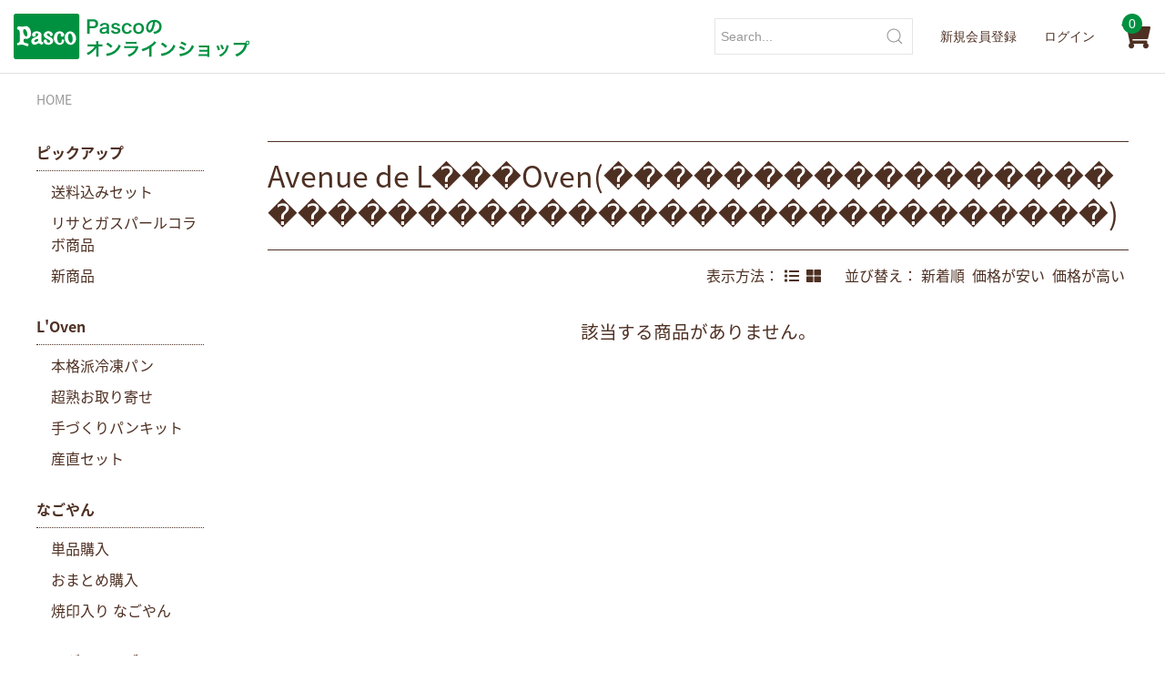

--- FILE ---
content_type: text/html; charset=utf-8
request_url: https://www.pascoshop.com/Form/Product/ProductList.aspx?shop=0&cat=&pgi=&cicon=&dosp=&dpcnt=-1&img=2&max=&min=&sort=07&swrd=&udns=2&fpfl=0&col=&sfl=0&sbswrd=&_brand=Avenue+de+L%EF%BF%BD%EF%BF%BD%EF%BF%BDOven(%EF%BF%BD%EF%BF%BD%EF%BF%BD%EF%BF%BD%EF%BF%BD%EF%BF%BD%EF%BF%BD%EF%BF%BD%EF%BF%BD%EF%BF%BD%EF%BF%BD%EF%BF%BD%EF%BF%BD%EF%BF%BD%EF%BF%BD%EF%BF%BD%EF%BF%BD%EF%BF%BD%EF%BF%BD%EF%BF%BD%EF%BF%BD%EF%BF%BD%EF%BF%BD%EF%BF%BD%EF%BF%BD%EF%BF%BD%EF%BF%BD%EF%BF%BD%EF%BF%BD%EF%BF%BD%EF%BF%BD%EF%BF%BD%EF%BF%BD%EF%BF%BD%EF%BF%BD%EF%BF%BD%EF%BF%BD%EF%BF%BD%EF%BF%BD%EF%BF%BD%EF%BF%BD%EF%BF%BD%EF%BF%BD%EF%BF%BD%EF%BF%BD)&pno=1
body_size: 15490
content:

<?xml version="1.0" encoding="UTF-8"?>
<!DOCTYPE html>
<html xmlns="http://www.w3.org/1999/xhtml" xml:lang="ja" lang="ja">
<head id="ctl00_Head1"><meta http-equiv="Content-Type" content="text/html; charset=UTF-8" /><title>
	ブランドで選ぶ　｜【公式】Pasco（パスコ）のオンラインショップ｜お取り寄せの冷凍パン、菓子の通販
</title><meta http-equiv="Content-Script-Type" content="text/javascript" /><link id="ctl00_lCommonCss" rel="stylesheet" type="text/css" media="screen,print" href="/Css/common.css?20180216" /><link id="ctl00_lPrintCss" rel="stylesheet" type="text/css" media="print" href="/Css/imports/print.css" /><link id="ctl00_lTooltipCss" rel="stylesheet" type="text/css" media="all" href="/Css/tooltip.css" /><link id="ctl00_favicon" rel="icon" href="/Contents/ImagesPkg/top/common/favicon.ico" />
<!-- Google Tag Manager -->
<script>(function(w,d,s,l,i){w[l]=w[l]||[];w[l].push({'gtm.start':
new Date().getTime(),event:'gtm.js'});var f=d.getElementsByTagName(s)[0],
j=d.createElement(s),dl=l!='dataLayer'?'&l='+l:'';j.async=true;j.src=
'https://www.googletagmanager.com/gtm.js?id='+i+dl;f.parentNode.insertBefore(j,f);
})(window,document,'script','dataLayer','GTM-PRXW7D7');</script>
<!-- End Google Tag Manager -->

<script type="text/javascript" charset="Shift_JIS" src="/Js/w2.js?20240301"></script>
<script type="text/javascript" charset="Shift_JIS" src="/Js/w2.textboxevents.js"></script>

<script type="text/javascript" charset="Shift_JIS" src="/Js/jquery-1.11.1.min.js"></script>

<script type="text/javascript" charset="Shift_JIS" src="/Js/AC_ActiveX.js"></script>
<script type="text/javascript" charset="Shift_JIS" src="/Js/AC_RunActiveContent.js"></script>

<link href="/Js/Slick/slick-theme.css" rel="stylesheet" type="text/css">
<link href="/Js/Slick/slick.css" rel="stylesheet" type="text/css">
<script type="text/javascript" src="/Js/Slick/slick.min.js"></script>

<script type="text/javascript" charset="UTF-8" src="/Js/ClientValidateScript.aspx"></script>

<script type="text/javascript" charset="UTF-8" src="/Js/jquery.bxslider.min.js"></script>
<script type="text/javascript" charset="UTF-8" src="/Js/jquery.biggerlink.min.js"></script>
<script type="text/javascript" charset="UTF-8" src="/Js/jquery.heightLine.js"></script>
<script type="text/javascript" charset="UTF-8" src="/Js/jquery.mousewheel.js"></script>
<script type="text/javascript" charset="UTF-8" src="/Js/jquery.jscrollpane.min.js"></script>
<script type="text/javascript" charset="UTF-8" src="/Js/jquery.ah-placeholder.js"></script>

<script type="text/javascript" charset="UTF-8" src="/Js/function.js?20240301"></script>
<link href="/assets/css/uikit.css" rel="stylesheet" type="text/css" media="all" />
<link href="/assets/css/style.css" rel="stylesheet" type="text/css" media="all" />
<link href="/assets/fonts/css/all.css" rel="stylesheet" type="text/css" media="all" />
<script type="text/javascript" charset="UTF-8" src="/Js/uk/uikit.js"></script>
<script type="text/javascript" charset="UTF-8" src="/Js/uk/uikit-icons.js"></script>
<script type="text/javascript" src="/Js/AutoKana/jquery.autoKana.js"></script>
<script type="text/javascript">
	
	function execAutoKanaWithKanaType(firstName, firstNameKana, lastName, lastNameKana) {
		execAutoKana(
			firstName,
			firstNameKana,
			lastName,
			lastNameKana,
			'FULLWIDTH_KATAKANA');
	}
</script>

<link id="lsearchResultLayerCss" rel="stylesheet" href="/Css/searchResultLayer.css" type="text/css" media="screen" />



<script type="text/javascript">
<!--
	// ページロード処理
	function pageLoad(sender, args) {
		// ページロード共通処理
		pageLoad_common();

		// function.js実行
		if (typeof initializeFunctionJs == "function") initializeFunctionJs();

		// グローバル切り替え実行
		if (typeof switchGlobalFunction == 'function') switchGlobalFunction();

		// PayPal
		if (typeof InitializePaypal == "function") InitializePaypal(sender, args);

		// body側のpageLoad実行
		if (typeof bodyPageLoad == "function") bodyPageLoad();
	}
//-->
</script>
	
<!--Facebook広告のアップデート用 2021.04.27-->
	<meta name="facebook-domain-verification" content="nobggnxamtidvdkff0dqearhk3j3i0" />
<!--END   Facebook広告のアップデート用 2021.04.27-->


<meta name="keywords" content="Pasco,パスコ,敷島製パン,オンラインショップ,通販,パン,スイーツ,冷凍パン,手づくり,食パン,超熟,菓子,お取り寄せ,取り寄せ,ギフト,贈り物,冷凍" />
<meta name="description" content="お取り寄せの本格派冷凍パン（L&#39;Oven）、なごやん、ロングライフブレッドなど。Pasco のオンラインショップ（通販サイト）です。" />
<link href="/Css/product.css" rel="stylesheet" type="text/css" media="all" />
<link rel="canonical" href="https://www.pascoshop.com/Form/Product/ProductList.aspx?shop=0&cat=&pgi=&cicon=&dosp=&dpcnt=-1&img=2&max=&min=&sort=07&swrd=&udns=2&fpfl=0&col=&sfl=0&sbswrd=&_brand=Avenue+de+L%ef%bf%bd%ef%bf%bd%ef%bf%bdOven(%ef%bf%bd%ef%bf%bd%ef%bf%bd%ef%bf%bd%ef%bf%bd%ef%bf%bd%ef%bf%bd%ef%bf%bd%ef%bf%bd%ef%bf%bd%ef%bf%bd%ef%bf%bd%ef%bf%bd%ef%bf%bd%ef%bf%bd%ef%bf%bd%ef%bf%bd%ef%bf%bd%ef%bf%bd%ef%bf%bd%ef%bf%bd%ef%bf%bd%ef%bf%bd%ef%bf%bd%ef%bf%bd%ef%bf%bd%ef%bf%bd%ef%bf%bd%ef%bf%bd%ef%bf%bd%ef%bf%bd%ef%bf%bd%ef%bf%bd%ef%bf%bd%ef%bf%bd%ef%bf%bd%ef%bf%bd%ef%bf%bd%ef%bf%bd%ef%bf%bd%ef%bf%bd%ef%bf%bd%ef%bf%bd%ef%bf%bd%ef%bf%bd)&pno=1" />






<script type="text/javascript">
<!--
	var site_path_root = '/';
//-->
</script>
<script type="text/javascript" charset="Shift_JIS" src="/Js/ThickBox/thickbox.js"></script>

<link id="lThickBoxCss" rel="stylesheet" href="/Js/ThickBox/thickbox.css" type="text/css" media="all" />

</head>
<body onload="">




<!-- Google Tag Manager (noscript) -->
<noscript><iframe src="https://www.googletagmanager.com/ns.html?id=GTM-PRXW7D7"
height="0" width="0" style="display:none;visibility:hidden"></iframe></noscript>
<!-- End Google Tag Manager (noscript) -->
<form name="aspnetForm" method="post" action="/Form/Product/ProductList.aspx?shop=0&amp;cat=&amp;pgi=&amp;cicon=&amp;dosp=&amp;dpcnt=-1&amp;img=2&amp;max=&amp;min=&amp;sort=07&amp;swrd=&amp;udns=2&amp;fpfl=0&amp;col=&amp;sfl=0&amp;sbswrd=&amp;_brand=Avenue+de+L%EF%BF%BD%EF%BF%BD%EF%BF%BDOven(%EF%BF%BD%EF%BF%BD%EF%BF%BD%EF%BF%BD%EF%BF%BD%EF%BF%BD%EF%BF%BD%EF%BF%BD%EF%BF%BD%EF%BF%BD%EF%BF%BD%EF%BF%BD%EF%BF%BD%EF%BF%BD%EF%BF%BD%EF%BF%BD%EF%BF%BD%EF%BF%BD%EF%BF%BD%EF%BF%BD%EF%BF%BD%EF%BF%BD%EF%BF%BD%EF%BF%BD%EF%BF%BD%EF%BF%BD%EF%BF%BD%EF%BF%BD%EF%BF%BD%EF%BF%BD%EF%BF%BD%EF%BF%BD%EF%BF%BD%EF%BF%BD%EF%BF%BD%EF%BF%BD%EF%BF%BD%EF%BF%BD%EF%BF%BD%EF%BF%BD%EF%BF%BD%EF%BF%BD%EF%BF%BD%EF%BF%BD%EF%BF%BD)&amp;pno=1" id="aspnetForm" onsubmit="return (document.getElementById(&#39;__EVENTVALIDATION&#39;) != null);" onkeypress="return ((event.keyCode != 13) || (window.event.srcElement.type != &#39;text&#39;));">
<div>
<input type="hidden" name="__EVENTTARGET" id="__EVENTTARGET" value="" />
<input type="hidden" name="__EVENTARGUMENT" id="__EVENTARGUMENT" value="" />
<input type="hidden" name="__VIEWSTATE" id="__VIEWSTATE" value="/[base64]/////[base64]/P///[base64]////8////BggAAAADcGlkBgkAAAAAAfb////8////BgsAAAADdmlkCQkAAAAB8/////z///8GDgAAAANwbm8GDwAAAAExAfD////8////BhEAAAADY2F0CQkAAAAB7f////z///8GFAAAAARzd3JkCQkAAAAB6v////z///8GFwAAAAZzYnN3cmQJCQAAAAHn/////P///wYaAAAAA2NvbAkJAAAAAeT////8////Bh0AAAADaW1nBh4AAAABMgHh/////P///wYgAAAABHNvcnQGIQAAAAIwNwHe/////P///wYjAAAABWNpY29uCQkAAAAB2/////z///8GJgAAAANtaW4JCQAAAAHY/////P///wYpAAAAA21heAkJAAAAAdX////8////BiwAAAAFZHBjbnQGLQAAAAItMQHS/////P///wYvAAAABHVkbnMGMAAAAAEyAc/////8////BjIAAAAEZG9zcAkJAAAAAcz////8////BjUAAAAEZnBmbAY2AAAAATAByf////z///8GOAAAAANzZmwGOQAAAAEwAcb////8////BjsAAAADcGdpCQkAAAABw/////z///8GPgAAAAZfYnJhbmQGPwAAAKEBQXZlbnVlIGRlIEzvv73vv73vv71PdmVuKO+/ve+/ve+/ve+/ve+/ve+/ve+/ve+/ve+/ve+/ve+/ve+/ve+/ve+/ve+/ve+/ve+/ve+/ve+/ve+/ve+/ve+/ve+/ve+/ve+/ve+/ve+/ve+/ve+/ve+/ve+/ve+/ve+/ve+/ve+/ve+/ve+/ve+/ve+/ve+/ve+/ve+/ve+/ve+/ve+/vSkBwP////z///8GQQAAAANiaWQJCQAAAAG9/////P///[base64]/[base64]/[base64]/////wEAAAAAAAAADAIAAAA/[base64]/[base64]/[base64]/[base64]/[base64]/44K744OD44OIZAIBDxYEHxxmHgdWaXNpYmxlaGQCAg9kFgRmDxUC0AEvRm9ybS9Qcm9kdWN0L1Byb2R1Y3RMaXN0LmFzcHg/[base64]/[base64]/[base64]/[base64]/[base64]/[base64]/[base64]/[base64]/[base64]/[base64]/[base64]/[base64]/[base64]/////[base64]/9iqWgRGnAuFPrE=" />
</div>

<script type="text/javascript">
//<![CDATA[
var theForm = document.forms['aspnetForm'];
if (!theForm) {
    theForm = document.aspnetForm;
}
function __doPostBack(eventTarget, eventArgument) {
    if (!theForm.onsubmit || (theForm.onsubmit() != false)) {
        theForm.__EVENTTARGET.value = eventTarget;
        theForm.__EVENTARGUMENT.value = eventArgument;
        theForm.submit();
    }
}
//]]>
</script>


<script src="/WebResource.axd?d=uurIvqre8BCX59Odt8VtBlbT8-AewEAO8C-mHiOLsH1IO8rbSJkMWFq14hNOUA61sxsXlLy5NDEF-geALY7CtSGRZ4iO857W73KuN6UF9jU1&amp;t=638628531619783110" type="text/javascript"></script>


<script src="/ScriptResource.axd?d=nITTXqferGOvIk7bv2WeKhAJ1PWcY-7h9FRNyG8hAqEVZ4GIST_LhcLi9nf7rZhWwqHxihewTMhJcFpx5zJpE2R-GOxb6eOgURbZz-5emQodH-oB7KkDgyXbEVbFCmzEre4tbpj6VRGeeOV4yEOJ1Z1bzbxSEA6rmRMlqbLXjp01&amp;t=2a9d95e3" type="text/javascript"></script>
<script src="/ScriptResource.axd?d=ZJG4YSYZCPou9KatW9tia4NAh0FzIpSK0eKL40HctmfB8LPxn2fsbZY_mgF4rZqx93iLbhkzOwEekA1wtzgg4g84wQX1La_wuQZmkLprL_usRLx-1djE-k1KMWico5v2p-fupRHR4CQwsQYCUefGwFa_D0-xk3Tmmnmf9jg24zHT7iN3ZTNM1108zMJ_mboJ0&amp;t=2a9d95e3" type="text/javascript"></script>
<div>

<input type="hidden" name="__VIEWSTATEGENERATOR" id="__VIEWSTATEGENERATOR" value="336F6414" />
<input type="hidden" name="__EVENTVALIDATION" id="__EVENTVALIDATION" value="/wEdAATWCgrHqu13W1W+AKBdlQkDee8UaJT6zKnmYYC22ZPcOSfOQMHGsKCWVCccfFMLpJY4Ez+CItFNL0kflOUliSFLnvetSj79gDmbGbt4blWRz72SctbIgDB1tlW/Mj4KzwA=" />
</div>

<script type="text/javascript">
<!--
	// クリックジャック攻撃対策
	CheckClickJack('/Form/Blank.aspx');
//-->
</script>


<script type="text/javascript">
//<![CDATA[
Sys.WebForms.PageRequestManager._initialize('ctl00$smScriptManager', 'aspnetForm', ['tctl00$BodyHeaderMain$UpdatePanel1','','tctl00$BodyHeaderMain$upUpdatePanel2','','tctl00$ContentPlaceHolder1$ctl08',''], [], [], 90, 'ctl00');
//]]>
</script>



<div id="Header">
<div id="ctl00_BodyHeaderMain_UpdatePanel1">


</div>


<div id="ctl00_BodyHeaderMain_upUpdatePanel2">


<header>
	<nav class="uk-navbar-container" uk-navbar>
		<div class="uk-navbar-left">
			<h1><a class="uk-navbar-item uk-logo" href="/"><img src="/	assets/img/logo.svg" alt="Pascoのオンラインショップ"></a></h1>
		</div>
		<div class="uk-navbar-right">
			<ul class="uk-navbar-nav uk-text-large">
				<li>
					<div class="uk-navbar-item">
						<div class="uk-search uk-search-default">
							<a onclick="initSearch()" class="uk-search-icon-flip" uk-search-icon></a>
							<input onkeypress="pressSearch()" class="uk-search-input" type="search" placeholder="Search..." name="" onchange="setText(this.value)" maxlength="250" id="input_search">
						</div>
					</div>
				</li>
				
				<li><a href="/Form/User/UserRegistRegulation.aspx" class="uk-text-small">新規会員登録</a></li>
				<li><a href="/Form/Login.aspx" class="uk-text-small">ログイン</a></li>
				
				<li>
					<a href="/Form/Order/CartList.aspx" class="uk-inline"><i class="fas fa-shopping-cart fa-2x"></i>
					<span class="uk-badge uk-position-top-left uk-position-small">
						0
					</span>
				</a></li>
			</ul>
		</div>
	</nav>
</header>
<!-- ////////// 検索ギミック START ////////// -->
<script>
    function setText(txt){
		document.getElementById("ctl00_BodyHeaderMain_tbSearchWord").value=txt;
	}
	function initSearch(){
		location.href="javascript:__doPostBack('ctl00$BodyHeaderMain$lbSearch','')";
	}
	function pressSearch(){
		if(event.keyCode == 13){
			initSearch();
		}
	}
</script>
<div class="header-search" style="display:none;">
	<span class="ico">
		<a id="ctl00_BodyHeaderMain_lbSearch" href="javascript:__doPostBack(&#39;ctl00$BodyHeaderMain$lbSearch&#39;,&#39;&#39;)">
			<img src="/Contents/ImagesPkg/longlife/common/ico_header_glass.png" />
		</a>
	</span>
	<span class="textBox">
		<input name="ctl00$BodyHeaderMain$tbSearchWord" type="text" maxlength="250" id="ctl00_BodyHeaderMain_tbSearchWord" onkeypress="if (event.keyCode==13){__doPostBack(&#39;ctl00$BodyHeaderMain$lbSearch&#39;,&#39;&#39;); return false;}" placeholder="キーワードで検索" />
	</span>
	<p class="advanceSearch"><a href="/Page/AdvancedSearch.aspx">詳しく検索</a></p>
</div>
<!-- ////////// 検索ギミック END ////////// -->

</div>



</div><!--Header-->


	
	<div id="Contents">
		
		
<script type="text/javascript">
	$(function () {
		$(".dvProductAdvancedSearch h3").on("click", function () {
			$(".toogle").slideToggle('slow');
		});

		// 商品一覧:詳細検索
		function getUrlVars() {
			var vars = [], hash;
			var hashes = window.location.href.slice(window.location.href.indexOf('?') + 1).split('&');
			for (var i = 0; i < hashes.length; i++) {
				hash = hashes[i].split('=');
				vars.push(hash[0]);
				vars[hash[0]] = hash[1];
			}
			return vars;
		}
	});

	function enterSearch() {
		//EnterキーならSubmit
		if (window.event.keyCode == 13) document.formname.submit();
	}

</script>

<div id="psc_2nd_contentBox" class="uk-section uk-padding-remove">
	<div class="uk-container uk-container-large">
		
<ul class="uk-breadcrumb uk-padding-small uk-padding-remove-horizontal">
	<li>
		<a href="http://www.pascoshop.com/">HOME</a>
	</li>

</ul>


		<div class="uk-grid-large" uk-grid>
			<!--左メニュー-->	
			<div id="left-menu" class="uk-width-1-5">
				
				


<div class="dvCategorySearch">



<div class="">
<ul class="uk-list">

	<li class="category-tree-parent"><span><a href='/Form/Product/ProductList.aspx?shop=0&amp;cat=099&amp;pgi=&amp;cicon=&amp;dosp=&amp;dpcnt=40&amp;img=2&amp;max=&amp;min=&amp;sort=07&amp;swrd=&amp;udns=2&amp;fpfl=0&amp;col=&amp;sfl=0&amp;sbswrd=&amp;pno=1'>
		ピックアップ</a></span>
	
	<ul class="uk-list">
	<li class="category-tree-level-child"><a href='/Form/Product/ProductList.aspx?shop=0&amp;cat=099114&amp;pgi=&amp;cicon=&amp;dosp=&amp;dpcnt=40&amp;img=2&amp;max=&amp;min=&amp;sort=07&amp;swrd=&amp;udns=2&amp;fpfl=0&amp;col=&amp;sfl=0&amp;sbswrd=&amp;pno=1'>
		送料込みセット</a>
		
		
		</li>
	
	<li class="category-tree-level-child"><a href='/Form/Product/ProductList.aspx?shop=0&amp;cat=099115&amp;pgi=&amp;cicon=&amp;dosp=&amp;dpcnt=40&amp;img=2&amp;max=&amp;min=&amp;sort=07&amp;swrd=&amp;udns=2&amp;fpfl=0&amp;col=&amp;sfl=0&amp;sbswrd=&amp;pno=1'>
		リサとガスパールコラボ商品</a>
		
		
		</li>
	
	<li class="category-tree-level-child"><a href='/Form/Product/ProductList.aspx?shop=0&amp;cat=099999&amp;pgi=&amp;cicon=&amp;dosp=&amp;dpcnt=40&amp;img=2&amp;max=&amp;min=&amp;sort=07&amp;swrd=&amp;udns=2&amp;fpfl=0&amp;col=&amp;sfl=0&amp;sbswrd=&amp;pno=1'>
		新商品</a>
		
		
		</li>
	</ul>
	</li>

	<li class="category-tree-parent"><span><a href='/Form/Product/ProductList.aspx?shop=0&amp;cat=101&amp;pgi=&amp;cicon=&amp;dosp=&amp;dpcnt=40&amp;img=2&amp;max=&amp;min=&amp;sort=07&amp;swrd=&amp;udns=2&amp;fpfl=0&amp;col=&amp;sfl=0&amp;sbswrd=&amp;pno=1'>
		L&#39;Oven</a></span>
	
	<ul class="uk-list">
	<li class="category-tree-level-child"><a href='/Form/Product/ProductList.aspx?shop=0&amp;cat=101201&amp;pgi=&amp;cicon=&amp;dosp=&amp;dpcnt=40&amp;img=2&amp;max=&amp;min=&amp;sort=07&amp;swrd=&amp;udns=2&amp;fpfl=0&amp;col=&amp;sfl=0&amp;sbswrd=&amp;pno=1'>
		本格派冷凍パン</a>
		
		
		</li>
	
	<li class="category-tree-level-child"><a href='/Form/Product/ProductList.aspx?shop=0&amp;cat=101205&amp;pgi=&amp;cicon=&amp;dosp=&amp;dpcnt=40&amp;img=2&amp;max=&amp;min=&amp;sort=07&amp;swrd=&amp;udns=2&amp;fpfl=0&amp;col=&amp;sfl=0&amp;sbswrd=&amp;pno=1'>
		超熟お取り寄せ</a>
		
		
		</li>
	
	<li class="category-tree-level-child"><a href='/Form/Product/ProductList.aspx?shop=0&amp;cat=101203&amp;pgi=&amp;cicon=&amp;dosp=&amp;dpcnt=40&amp;img=2&amp;max=&amp;min=&amp;sort=07&amp;swrd=&amp;udns=2&amp;fpfl=0&amp;col=&amp;sfl=0&amp;sbswrd=&amp;pno=1'>
		手づくりパンキット</a>
		
		
		</li>
	
	<li class="category-tree-level-child"><a href='/Form/Product/ProductList.aspx?shop=0&amp;cat=101202&amp;pgi=&amp;cicon=&amp;dosp=&amp;dpcnt=40&amp;img=2&amp;max=&amp;min=&amp;sort=07&amp;swrd=&amp;udns=2&amp;fpfl=0&amp;col=&amp;sfl=0&amp;sbswrd=&amp;pno=1'>
		産直セット</a>
		
		
		</li>
	</ul>
	</li>

	<li class="category-tree-parent"><span><a href='/Form/Product/ProductList.aspx?shop=0&amp;cat=102&amp;pgi=&amp;cicon=&amp;dosp=&amp;dpcnt=40&amp;img=2&amp;max=&amp;min=&amp;sort=07&amp;swrd=&amp;udns=2&amp;fpfl=0&amp;col=&amp;sfl=0&amp;sbswrd=&amp;pno=1'>
		なごやん</a></span>
	
	<ul class="uk-list">
	<li class="category-tree-level-child"><a href='/Form/Product/ProductList.aspx?shop=0&amp;cat=102201&amp;pgi=&amp;cicon=&amp;dosp=&amp;dpcnt=40&amp;img=2&amp;max=&amp;min=&amp;sort=07&amp;swrd=&amp;udns=2&amp;fpfl=0&amp;col=&amp;sfl=0&amp;sbswrd=&amp;pno=1'>
		単品購入</a>
		
		
		</li>
	
	<li class="category-tree-level-child"><a href='/Form/Product/ProductList.aspx?shop=0&amp;cat=102202&amp;pgi=&amp;cicon=&amp;dosp=&amp;dpcnt=40&amp;img=2&amp;max=&amp;min=&amp;sort=07&amp;swrd=&amp;udns=2&amp;fpfl=0&amp;col=&amp;sfl=0&amp;sbswrd=&amp;pno=1'>
		おまとめ購入</a>
		
		
		</li>
	
	<li class="category-tree-level-child"><a href='/Form/Product/ProductList.aspx?shop=0&amp;cat=102203&amp;pgi=&amp;cicon=&amp;dosp=&amp;dpcnt=40&amp;img=2&amp;max=&amp;min=&amp;sort=07&amp;swrd=&amp;udns=2&amp;fpfl=0&amp;col=&amp;sfl=0&amp;sbswrd=&amp;pno=1'>
		焼印入り なごやん</a>
		
		
		</li>
	</ul>
	</li>

	<li class="category-tree-parent"><span><a href='/Form/Product/ProductList.aspx?shop=0&amp;cat=103&amp;pgi=&amp;cicon=&amp;dosp=&amp;dpcnt=40&amp;img=2&amp;max=&amp;min=&amp;sort=07&amp;swrd=&amp;udns=2&amp;fpfl=0&amp;col=&amp;sfl=0&amp;sbswrd=&amp;pno=1'>
		ロングライフブレッド</a></span>
	
	<ul class="uk-list">
	<li class="category-tree-level-child"><a href='/Form/Product/ProductList.aspx?shop=0&amp;cat=103203&amp;pgi=&amp;cicon=&amp;dosp=&amp;dpcnt=40&amp;img=2&amp;max=&amp;min=&amp;sort=07&amp;swrd=&amp;udns=2&amp;fpfl=0&amp;col=&amp;sfl=0&amp;sbswrd=&amp;pno=1'>
		お試し購入</a>
		
		
		</li>
	
	<li class="category-tree-level-child"><a href='/Form/Product/ProductList.aspx?shop=0&amp;cat=103201&amp;pgi=&amp;cicon=&amp;dosp=&amp;dpcnt=40&amp;img=2&amp;max=&amp;min=&amp;sort=07&amp;swrd=&amp;udns=2&amp;fpfl=0&amp;col=&amp;sfl=0&amp;sbswrd=&amp;pno=1'>
		ケース購入</a>
		
		
		</li>
	
	<li class="category-tree-level-child"><a href='/Form/Product/ProductList.aspx?shop=0&amp;cat=103202&amp;pgi=&amp;cicon=&amp;dosp=&amp;dpcnt=40&amp;img=2&amp;max=&amp;min=&amp;sort=07&amp;swrd=&amp;udns=2&amp;fpfl=0&amp;col=&amp;sfl=0&amp;sbswrd=&amp;pno=1'>
		おまとめ購入</a>
		
		
		</li>
	
	<li class="category-tree-level-child"><a href='/Form/Product/ProductList.aspx?shop=0&amp;cat=103204&amp;pgi=&amp;cicon=&amp;dosp=&amp;dpcnt=40&amp;img=2&amp;max=&amp;min=&amp;sort=07&amp;swrd=&amp;udns=2&amp;fpfl=0&amp;col=&amp;sfl=0&amp;sbswrd=&amp;pno=1'>
		定期購入</a>
		
		
		</li>
	</ul>
	</li>

</ul>
</div>


<!--
<div class="categoryList">
	<a href="javascript:void(0);" class="title toggle">ブランドから探す</a>
	<ul>
		<li><a href="/DefaultBrandTop.aspx?bid=brand1">brandname1</a></li>
		<li><a href="/DefaultBrandTop.aspx?bid=brand2">brandname2</a></li>
	</ul>
</div>

<div class="categoryList">
	<a href="javascript:void(0);" class="title toggle">価格から探す</a>
	<ul>
		
		<li><a href="/Form/Product/ProductList.aspx?shop=0&amp;cat=&amp;pgi=&amp;cicon=&amp;dosp=&amp;dpcnt=40&amp;img=2&amp;max=3000&amp;min=0&amp;sort=07&amp;swrd=&amp;udns=2&amp;fpfl=0&amp;col=&amp;sfl=0&amp;sbswrd=&amp;pno=1">～ 3,000円</a></li>
		<li><a href="/Form/Product/ProductList.aspx?shop=0&amp;cat=&amp;pgi=&amp;cicon=&amp;dosp=&amp;dpcnt=40&amp;img=2&amp;max=5000&amp;min=3000&amp;sort=07&amp;swrd=&amp;udns=2&amp;fpfl=0&amp;col=&amp;sfl=0&amp;sbswrd=&amp;pno=1">3,000円 ～ 5,000円</a></li>
		<li><a href="/Form/Product/ProductList.aspx?shop=0&amp;cat=&amp;pgi=&amp;cicon=&amp;dosp=&amp;dpcnt=40&amp;img=2&amp;max=8000&amp;min=5000&amp;sort=07&amp;swrd=&amp;udns=2&amp;fpfl=0&amp;col=&amp;sfl=0&amp;sbswrd=&amp;pno=1">5,000円 ～ 8,000円</a></li>
		<li><a href="/Form/Product/ProductList.aspx?shop=0&amp;cat=&amp;pgi=&amp;cicon=&amp;dosp=&amp;dpcnt=40&amp;img=2&amp;max=10000&amp;min=8000&amp;sort=07&amp;swrd=&amp;udns=2&amp;fpfl=0&amp;col=&amp;sfl=0&amp;sbswrd=&amp;pno=1">8,000円 ～ 10,000円</a></li>
		<li><a href="/Form/Product/ProductList.aspx?shop=0&amp;cat=&amp;pgi=&amp;cicon=&amp;dosp=&amp;dpcnt=40&amp;img=2&amp;max=15000&amp;min=10000&amp;sort=07&amp;swrd=&amp;udns=2&amp;fpfl=0&amp;col=&amp;sfl=0&amp;sbswrd=&amp;pno=1">10,000円 ～ 15,000円</a></li>
		<li><a href="/Form/Product/ProductList.aspx?shop=0&amp;cat=&amp;pgi=&amp;cicon=&amp;dosp=&amp;dpcnt=40&amp;img=2&amp;max=20000&amp;min=15000&amp;sort=07&amp;swrd=&amp;udns=2&amp;fpfl=0&amp;col=&amp;sfl=0&amp;sbswrd=&amp;pno=1">15,000円 ～ 20,000円</a></li>
		<li><a href="/Form/Product/ProductList.aspx?shop=0&amp;cat=&amp;pgi=&amp;cicon=&amp;dosp=&amp;dpcnt=40&amp;img=2&amp;max=30000&amp;min=20000&amp;sort=07&amp;swrd=&amp;udns=2&amp;fpfl=0&amp;col=&amp;sfl=0&amp;sbswrd=&amp;pno=1">20,000円 ～ 30,000円</a></li>
		<li><a href="/Form/Product/ProductList.aspx?shop=0&amp;cat=&amp;pgi=&amp;cicon=&amp;dosp=&amp;dpcnt=40&amp;img=2&amp;max=&amp;min=30000&amp;sort=07&amp;swrd=&amp;udns=2&amp;fpfl=0&amp;col=&amp;sfl=0&amp;sbswrd=&amp;pno=1">30,000円 ～</a></li>
		
	</ul>
</div> -->
</div>

				


<div id="psc_menu_brand">
		<a href="/Page/brand/"><h3>ブランド紹介</h3></a>
		<ul class="uk-list">
			<li><a href="/Page/LP/Loven/">L’Oven（ル・オーブン）</a></li>
			<!--<li><a href="/Page/LP/Loven/avenue/">Avenue de L'Oven</a></li>-->
			<li><a href="/Page/LP/loven/pankit-lp/">おうちパン職人</a></li>
				<li><a href="/Page/LP/choujukuotoriyose/">超熟お取り寄せ</a></li>
			<li><a href="/Page/LP/sanchoku/">産直セット</a></li>
			<li><a href="/Page/LP/Nagoyan/">なごやん</a></li>
			<li><a href="/Page/LP/Longlife/">ロングライフブレッド</a></li>
		</ul>
	</div>
	
	
<div class="uk-margin-top">
    <ul class="uk-list">
        <li><a href="/Page/column.aspx">暮らしの中のパン物語</a></li>
	    <li><a href="/Page/lplist.aspx">特集一覧</a></li>
	</ul>
</div>


				


<ul id="left_menu_info" class="uk-list uk-text-small">
	<li class="uk-padding-small uk-padding-remove-horizontal">
		<a href="https://www.instagram.com/loven.jp/" target="_blank"><i class="fab fa-instagram fa-2x fa-fw"></i></a>
		<a href="https://twitter.com/Pascoshop_jp" target="_blank"><i class="fab fa-twitter fa-2x fa-fw"></i></a>
		<a href="https://www.youtube.com/channel/UCSlmPfCbBCd9Tm_2KNFxGLA" target="_blank"><i class="fab fa-youtube fa-2x fa-fw"></i></a>
		<a href="https://www.facebook.com/Pascoshop.jp/" target="_blank"><i class="fab fa-facebook-square fa-2x fa-fw"></i></a>
	</li>
	<li><a href="https://www.pascoshop.com/Page/Guide.aspx" class="uk-display-block"><i class="far fa-question-circle"></i> ご利用ガイド</a></li>
	<li><a href="https://www.pascoshop.com/Page/FAQ.aspx" class="uk-display-block"><i class="fas fa-comments"></i> よくある質問</a></li>
	<li><a href="https://www.pascoshop.com/Form/Inquiry/InquiryInput.aspx" class="uk-display-block"><i class="fas fa-envelope"></i> お問い合わせ</a></li>
</ul>
<!--外部バナー-->
<hr>
<div class="uk-text-left uk-padding uk-padding-remove-horizontal">


<a href="https://www.pasconet.co.jp/frozen/" target="_blank"><img src="/assets/img/banner_pantasu.png" alt="パンのビジネスサイトパンたす" ></a>
<p class="uk-text-small uk-margin-medium-bottom">業務用 冷凍パン生地・焼成後冷凍パン通販</p>
</div>
<hr>
<!--END外部バナー-->


				
			</div><!--END 左メニュー-->
			
			
			
			<div class="uk-width-expand">

			<!--▽ カテゴリHTML領域 ▽-->
			<div id="ctl00_ContentPlaceHolder1_ctl04_divCategoryHtml"><!--
<h1>Default.html�ł��B</h1>
-->
</div>
			<!--△ カテゴリHTML領域 △-->

			<!--▽ 商品グループページHTML領域 ▽-->
			
			<!--△ 商品グループページHTML領域 △-->

			<section id="psc_ProductList" class="uk-section uk-padding-remove-top">
			<!--下位カテゴリ-->
			<div id="psc_catList">
				<h1 class="uk-h2">
					<a id='searchParameter'></a>
				</h1>
				


<ul class="uk-padding-small uk-padding-remove-horizontal">

</ul>


			</div>

			<!--▽ ソートコントロール ▽-->
			
<!-- <div id="sortBox" class="clearFix"> -->
<div class="uk-padding-small uk-padding-remove-horizontal uk-text-right">
	
		表示方法：
		<a href="/Form/Product/ProductList.aspx?shop=0&amp;cat=&amp;pgi=&amp;cicon=&amp;dosp=&amp;dpcnt=-1&amp;img=1&amp;max=&amp;min=&amp;sort=07&amp;swrd=&amp;udns=2&amp;fpfl=0&amp;col=&amp;sfl=0&amp;sbswrd=&amp;_brand=Avenue+de+L%ef%bf%bd%ef%bf%bd%ef%bf%bdOven(%ef%bf%bd%ef%bf%bd%ef%bf%bd%ef%bf%bd%ef%bf%bd%ef%bf%bd%ef%bf%bd%ef%bf%bd%ef%bf%bd%ef%bf%bd%ef%bf%bd%ef%bf%bd%ef%bf%bd%ef%bf%bd%ef%bf%bd%ef%bf%bd%ef%bf%bd%ef%bf%bd%ef%bf%bd%ef%bf%bd%ef%bf%bd%ef%bf%bd%ef%bf%bd%ef%bf%bd%ef%bf%bd%ef%bf%bd%ef%bf%bd%ef%bf%bd%ef%bf%bd%ef%bf%bd%ef%bf%bd%ef%bf%bd%ef%bf%bd%ef%bf%bd%ef%bf%bd%ef%bf%bd%ef%bf%bd%ef%bf%bd%ef%bf%bd%ef%bf%bd%ef%bf%bd%ef%bf%bd%ef%bf%bd%ef%bf%bd%ef%bf%bd)&amp;pno=1"><i class="fas fa-list fa-fw"></i></a>
		<a href="/Form/Product/ProductList.aspx?shop=0&amp;cat=&amp;pgi=&amp;cicon=&amp;dosp=&amp;dpcnt=-1&amp;img=2&amp;max=&amp;min=&amp;sort=07&amp;swrd=&amp;udns=2&amp;fpfl=0&amp;col=&amp;sfl=0&amp;sbswrd=&amp;_brand=Avenue+de+L%ef%bf%bd%ef%bf%bd%ef%bf%bdOven(%ef%bf%bd%ef%bf%bd%ef%bf%bd%ef%bf%bd%ef%bf%bd%ef%bf%bd%ef%bf%bd%ef%bf%bd%ef%bf%bd%ef%bf%bd%ef%bf%bd%ef%bf%bd%ef%bf%bd%ef%bf%bd%ef%bf%bd%ef%bf%bd%ef%bf%bd%ef%bf%bd%ef%bf%bd%ef%bf%bd%ef%bf%bd%ef%bf%bd%ef%bf%bd%ef%bf%bd%ef%bf%bd%ef%bf%bd%ef%bf%bd%ef%bf%bd%ef%bf%bd%ef%bf%bd%ef%bf%bd%ef%bf%bd%ef%bf%bd%ef%bf%bd%ef%bf%bd%ef%bf%bd%ef%bf%bd%ef%bf%bd%ef%bf%bd%ef%bf%bd%ef%bf%bd%ef%bf%bd%ef%bf%bd%ef%bf%bd%ef%bf%bd)&amp;pno=1"><i class="fas fa-th-large fa-fw"></i></a>
	&emsp;
	
	
			並び替え：
		
			<a href="/Form/Product/ProductList.aspx?shop=0&amp;cat=&amp;pgi=&amp;cicon=&amp;dosp=&amp;dpcnt=-1&amp;img=2&amp;max=&amp;min=&amp;sort=07&amp;swrd=&amp;udns=2&amp;fpfl=0&amp;col=&amp;sfl=0&amp;sbswrd=&amp;_brand=Avenue+de+L%ef%bf%bd%ef%bf%bd%ef%bf%bdOven(%ef%bf%bd%ef%bf%bd%ef%bf%bd%ef%bf%bd%ef%bf%bd%ef%bf%bd%ef%bf%bd%ef%bf%bd%ef%bf%bd%ef%bf%bd%ef%bf%bd%ef%bf%bd%ef%bf%bd%ef%bf%bd%ef%bf%bd%ef%bf%bd%ef%bf%bd%ef%bf%bd%ef%bf%bd%ef%bf%bd%ef%bf%bd%ef%bf%bd%ef%bf%bd%ef%bf%bd%ef%bf%bd%ef%bf%bd%ef%bf%bd%ef%bf%bd%ef%bf%bd%ef%bf%bd%ef%bf%bd%ef%bf%bd%ef%bf%bd%ef%bf%bd%ef%bf%bd%ef%bf%bd%ef%bf%bd%ef%bf%bd%ef%bf%bd%ef%bf%bd%ef%bf%bd%ef%bf%bd%ef%bf%bd%ef%bf%bd%ef%bf%bd)&amp;pno=1">
				新着順&nbsp;
			</a>
		
			<a href="/Form/Product/ProductList.aspx?shop=0&amp;cat=&amp;pgi=&amp;cicon=&amp;dosp=&amp;dpcnt=-1&amp;img=2&amp;max=&amp;min=&amp;sort=12&amp;swrd=&amp;udns=2&amp;fpfl=0&amp;col=&amp;sfl=0&amp;sbswrd=&amp;_brand=Avenue+de+L%ef%bf%bd%ef%bf%bd%ef%bf%bdOven(%ef%bf%bd%ef%bf%bd%ef%bf%bd%ef%bf%bd%ef%bf%bd%ef%bf%bd%ef%bf%bd%ef%bf%bd%ef%bf%bd%ef%bf%bd%ef%bf%bd%ef%bf%bd%ef%bf%bd%ef%bf%bd%ef%bf%bd%ef%bf%bd%ef%bf%bd%ef%bf%bd%ef%bf%bd%ef%bf%bd%ef%bf%bd%ef%bf%bd%ef%bf%bd%ef%bf%bd%ef%bf%bd%ef%bf%bd%ef%bf%bd%ef%bf%bd%ef%bf%bd%ef%bf%bd%ef%bf%bd%ef%bf%bd%ef%bf%bd%ef%bf%bd%ef%bf%bd%ef%bf%bd%ef%bf%bd%ef%bf%bd%ef%bf%bd%ef%bf%bd%ef%bf%bd%ef%bf%bd%ef%bf%bd%ef%bf%bd%ef%bf%bd)&amp;pno=1">
				価格が安い&nbsp;
			</a>
		
			<a href="/Form/Product/ProductList.aspx?shop=0&amp;cat=&amp;pgi=&amp;cicon=&amp;dosp=&amp;dpcnt=-1&amp;img=2&amp;max=&amp;min=&amp;sort=13&amp;swrd=&amp;udns=2&amp;fpfl=0&amp;col=&amp;sfl=0&amp;sbswrd=&amp;_brand=Avenue+de+L%ef%bf%bd%ef%bf%bd%ef%bf%bdOven(%ef%bf%bd%ef%bf%bd%ef%bf%bd%ef%bf%bd%ef%bf%bd%ef%bf%bd%ef%bf%bd%ef%bf%bd%ef%bf%bd%ef%bf%bd%ef%bf%bd%ef%bf%bd%ef%bf%bd%ef%bf%bd%ef%bf%bd%ef%bf%bd%ef%bf%bd%ef%bf%bd%ef%bf%bd%ef%bf%bd%ef%bf%bd%ef%bf%bd%ef%bf%bd%ef%bf%bd%ef%bf%bd%ef%bf%bd%ef%bf%bd%ef%bf%bd%ef%bf%bd%ef%bf%bd%ef%bf%bd%ef%bf%bd%ef%bf%bd%ef%bf%bd%ef%bf%bd%ef%bf%bd%ef%bf%bd%ef%bf%bd%ef%bf%bd%ef%bf%bd%ef%bf%bd%ef%bf%bd%ef%bf%bd%ef%bf%bd%ef%bf%bd)&amp;pno=1">
				価格が高い&nbsp;
			</a>
		
			
			<!--  -->
			
			<!--  -->
		
	

	<!-- 
	
	 -->

	<!-- 
	
	-->

	<!-- 
	
	-->
</div>
<!-- </div> -->


			<!--△ ソートコントロール △-->

			<!--▽ ページャ ▽-->
			<!--△ ページャ △-->

			
			
			<input type="hidden" name="ctl00$ContentPlaceHolder1$hfIsRedirectAfterAddProduct" id="ctl00_ContentPlaceHolder1_hfIsRedirectAfterAddProduct" value="CART" />

			
			
			
			<div>
				<p id="addFavoriteTip" class="toolTip" style="display: none; position: fixed;">
					<span style="margin: 10px;" id="txt-tooltip"></span>
					<a href="/Form/Product/FavoriteList.aspx" class="btn btn-mini btn-inverse">お気に入り一覧</a>
				</p>
			</div>

			<!-- 商品一覧ループ(通常表示) -->
			
			<div id="ctl00_ContentPlaceHolder1_ctl08">

			
			
			
</div>
			
			


			
			
			<div class="uk-child-width-1-4 uk-grid-large" uk-grid>
			
			</div>
			
			
					
			<!--▽ ページャ ▽-->
			
			<!--△ ページャ △-->

			<div class="noProduct">
			<!--▽ 商品が1つもなかった場合のエラー文言 ▽-->
			該当する商品がありません。
			<!--△ 商品が1つもなかった場合のエラー文言 △-->
			</div><!-- (this.ProductMasterList.Count != 0) -->

			
			
			</section>
			</div>
			
			<div id="divBottomArea">
			
			
			</div>
		</div>
	</div><!--END uk-container uk-container-large-->
</div><!--END uk-section-->		



<script>
	//document.getElementById('searchParameter').innerHTML = location.search;
	//document.getElementById('searchParameter').innerHTML = getParam('_characteristics');
	document.getElementById('searchParameter').innerHTML = getAllParam();

	function getAllParam(){
		resParam = getParam('_brand');
		resParam += getParam('_category');
		resParam += getParam('_scene');
		resParam += getParam('_characteristics');
		return resParam;
	}

	function getParam(name, url) {
			if (!url) url = window.location.href;
			name = name.replace(/[\[\]]/g, "\\$&");
			var regex = new RegExp("[?&]" + name + "(=([^&#]*)|&|#|$)"),
				results = regex.exec(url);
			if (!results) return '';
			if (!results[2]) return '';
			return decodeURIComponent(results[2].replace(/\+/g, " "));
		}
</script>

<script type="text/javascript">
<!--
	// バリエーション選択チェック(定期)
	function add_cart_check_for_fixedpurchase_variationlist() {
		return confirm('定期的に商品が送られてくる「定期購入」で購入します。\nよろしいですか？');
	}

	// 入荷通知登録画面をポップアップウィンドウで開く
	function show_arrival_mail_popup(pid, vid, amkbn) {
		show_popup_window('https://www.pascoshop.com/Form/User/ProductArrivalMailRegist.aspx?pid=' + pid + '&vid=' + vid + '&amkbn=' + amkbn, 520, 310, true, true, 'Information');
	}

	// マウスイベントの初期化
	addOnload(function () { init(); });
//-->
</script>





		
	</div>
	

    
    <div id="Foot">
        


<footer class="uk-padding">
		
		<div id="btm_info" class="uk-margin-bottom">	
		<div id="" class="uk-grid-divider uk-child-width-1-3  uk-grid" uk-grid>
			<div>
				<h2 class="uk-h4">お届け・配送料について</h2>
				<p class="uk-text-small">商品により発送元が異なりますので、別々のお届けとなる場合があります。あらかじめご了承ください。<br>
					発送元ごとに、地域別配送料をご負担いただきます。<br>
					配送先ごとに、配送料がかかりますので、ご了承ください。<br>
					会員さまはログインしてご注文いただくと、同一発送元から一回のご注文につき、7,560円（税込）以上のお買い上げで、440円（税込）の会員割引（配送料割引相当）をいたします。
				</p>
			</div>
			<div>
				<h2 class="uk-h4">お支払い方法について</h2>
				<p class="uk-text-small">
					クレジットカード・代金引換（現金、クレジットカード、電子マネー）・後払い（コンビニ、郵便局）・ソフトバンクまとめて支払い・auかんたん決済・ｄ払い・楽天ペイ・PayPay・法人掛け払い（法人のお客さまのみ）
				</p>
				<h2 class="uk-h4">キャンセル・返品・交換について</h2>
				<p class="uk-text-small">
					お届け希望日の指定が無い場合、最短お届けのため、ご注文後のキャンセルは承っておりませんので、ご了承ください。

お届け希望日の指定がある場合、お届け希望日の5営業日前までにお申し出いただいた場合に限り、キャンセルが可能です。<br>
					商品の特性上、お客さま都合による返品は承っておりません。商品不良、またはご注文と異なる商品が届いた場合のみ、返品・交換をお受け致します。
				</p>

			</div>
			<div class="uk-text-small">
				<!--<h2 class="uk-h4">お問合せ</h2>-->
                                <p class="uk-text-small">
				<a href="/Form/Inquiry/InquiryInput.aspx" class="uk-display-block">オンラインショップへのお問合せ</a>
				<a href="/Page/Guide.aspx" class="uk-display-block">ご利用ガイド</a>
				<a href="/Page/FAQ.aspx" class="uk-display-block">よくある質問</a></p>
				
				<hr>
        <a href="https://www.instagram.com/loven.jp/" target="_blank"><i class="fab fa-instagram fa-2x fa-fw"></i></a>
        <a href="https://twitter.com/Pascoshop_jp" target="_blank"><i class="fab fa-twitter fa-2x fa-fw"></i></a>
        <a href="https://www.youtube.com/channel/UCSlmPfCbBCd9Tm_2KNFxGLA/featured" target="_blank"><i class="fab fa-youtube fa-2x fa-fw"></i></a>
        <a href="https://www.facebook.com/Pascoshop.jp/" target="_blank"><i class="fab fa-facebook-square fa-2x fa-fw"></i></a>

			</div>
		</div>
	</div><!--END btm_info-->
	

  <div id="footer--catemenu" class="uk-visible@s" style="margin: 2rem 0; padding: 2rem 0; border-top: solid 1px #d0cbc9;border-bottom: solid 1px #d0cbc9;">
  <div class="uk-child-width-1-2 uk-child-width-1-4@s uk-text-small" uk-grid>
  <div>
  <h2 class="uk-h5 uk-text-bold uk-margin-small">ブランドで選ぶ</h2>
    <ul class="uk-list uk-margin-small">
      <li><a href="/Form/Product/ProductList.aspx?_brand=L’Oven（ル・オーブン）">L’Oven（ル・オーブン）</a></li>
      <!--<li><a href="/Form/Product/ProductList.aspx?_brand=Avenue de L’Oven(アヴェニュー・ド・ル・オーブン)">Avenue de L'Oven（アヴェニュー・ド・ル・オーブン）</a></li>-->
      <li><a href="/Form/Product/ProductList.aspx?_brand=おうちパン職人">おうちパン職人</a></li>
      <li><a href="/Form/Product/ProductList.aspx?_brand=超熟お取り寄せ">超熟お取り寄せ</a></li>
      <li><a href="/Form/Product/ProductList.aspx?_brand=産直セット ">産直セット</a></li>
      <li><a href="/Form/Product/ProductList.aspx?_brand=なごやん ">なごやん</a></li>
      <li><a href="/Form/Product/ProductList.aspx?_brand=ロングライフブレッド">ロングライフブレッド</a></li>
    </ul>
  </div>
     <div>
      <h2 class="uk-h5 uk-text-bold uk-margin-small">カテゴリーで選ぶ</h2>
    <ul class="uk-list uk-margin-small">
      <li><a href="/Form/Product/ProductList.aspx?_category=冷凍パン">冷凍パン</a></li>
      <!--<li><a href="/Form/Product/ProductList.aspx?_category=冷凍洋菓子">冷凍洋菓子</a></li>-->
      <li><a href="/Form/Product/ProductList.aspx?_category=手づくりパンキット">手づくりパンキット</a></li>
      <li><a href="/Form/Product/ProductList.aspx?_category=冷凍食パン">冷凍食パン</a></li>
      <li><a href="/Form/Product/ProductList.aspx?_category=産地直送">産地直送</a></li>
      <li><a href="/Form/Product/ProductList.aspx?_category=和菓子">和菓子</a></li>
      <li><a href="/Form/Product/ProductList.aspx?_category=長期保存パン">長期保存パン</a></li>
    </ul>
    </div>
    
     <div>
     <h2 class="uk-h5 uk-text-bold uk-margin-small">シーンで選ぶ</h2>
    <ul class="uk-list uk-margin-small">
      <li><a href="/Form/Product/ProductList.aspx?_scene=朝食">朝食</a></li>
      <li><a href="/Form/Product/ProductList.aspx?_scene=夕食">夕食</a></li>
      <li><a href="/Form/Product/ProductList.aspx?_scene=ワインのおとも">ワインのおとも</a></li>
      <li><a href="/Form/Product/ProductList.aspx?_scene=ティータイム">ティータイム</a></li>
      <li><a href="/Form/Product/ProductList.aspx?_scene=おやつ">おやつ</a></li>
      <li><a href="/Form/Product/ProductList.aspx?_scene=パーティー">パーティー</a></li>
      <li><a href="/Form/Product/ProductList.aspx?_scene=手づくり">手づくり</a></li>
      <li><a href="/Form/Product/ProductList.aspx?_scene=ギフト">ギフト</a></li>
      <li><a href="/Form/Product/ProductList.aspx?_scene=長期保存">長期保存</a></li>
      <li><a href="/Form/Product/ProductList.aspx?_scene=お祝い返礼">お祝い返礼</a></li>
      <li><a href="/Form/Product/ProductList.aspx?_scene=アウトドア">アウトドア</a></li>
    </ul>
    </div>
    
     <div>
       <h2 class="uk-h5 uk-text-bold uk-margin-small">原材料・こだわりで選ぶ</h2>
    <ul class="uk-list uk-margin-small">
      <li><a href="/Form/Product/ProductList.aspx?_characteristics=国産小麦">国産小麦</a></li>
      <li><a href="/Form/Product/ProductList.aspx?_characteristics=ルヴァン(発酵種)">ルヴァン(発酵種)</a></li>
      <li><a href="/Form/Product/ProductList.aspx?_characteristics=低温長時間発酵">低温長時間発酵</a></li>
      <li><a href="/Form/Product/ProductList.aspx?_characteristics=オーガニック小麦粉">オーガニック小麦粉</a></li>
      <li><a href="/Form/Product/ProductList.aspx?_characteristics=石窯焼成">石窯焼成</a></li>
      <li><a href="/Form/Product/ProductList.aspx?_characteristics=全粒粉">全粒粉</a></li>
      <li><a href="/Form/Product/ProductList.aspx?_characteristics=卵不使用">卵不使用</a></li>
      <li><a href="/Form/Product/ProductList.aspx?_characteristics=乳不使用">乳不使用</a></li>
      <li><a href="/Form/Product/ProductList.aspx?_characteristics=パネトーネ種">パネトーネ種</a></li>
      <li><a href="/Form/Product/ProductList.aspx?_characteristics=北海道の食材">北海道の食材</a></li>
      <li><a href="/Form/Product/ProductList.aspx?_characteristics=通販オリジナル商品">通販オリジナル商品</a></li>
    </ul>
    </div>
  </div>
</div>	
	
<div class="uk-flex uk-flex-middle uk-grid-small uk-grid" uk-grid="">
  <div class="uk-width-auto uk-first-column">
   <a class=" uk-logo" href="https://www.pasconet.co.jp/" target="_blank"><img src="/assets/img/logo_pasco.svg" alt="Pascoのオンラインショップ" width="60" height="42"></a>
  </div>
   <div class="uk-width-expand uk-text-small">
			<p>
			    <a href="/Page/Agreement.aspx">利用規約</a>
				｜<a href="/Page/memberkiyaku.aspx">会員規約</a>
				｜<a href="/Page/CommercialCode.aspx">特定商取引法の表記</a>
				｜<a href="/Page/Privacy.aspx">プライバシーポリシー</a>
				｜<a href="https://www.pasconet.co.jp/corporate/about/" target="_blank">会社概要</a>
			</p>

  </div>
</div>
		
		<div id="btm_link" class="uk-text-small uk-padding uk-padding-remove-horizontal uk-text-center">
			<p>Copyright &copy;Pasco Shikishima Corporation. All Rights Reserved.</p>
		</div>
		<div class="uk-text-right">
			<a href="#" uk-scroll><i class="fas fa-chevron-up"></i></a>
		</div>
	</footer>





<!-- w2tracker -->

<div id="ctl00_BodyFooterMain_AccessLogTrackerScript1_divTracker">
<script type='text/javascript'>
<!--
	var w2accesslog_account_id = "R1014_Pasco";
	var w2accesslog_target_domain = "www.pascoshop.com";
	var w2accesslog_cookie_root = "/";
	var w2accesslog_getlog_path = "/Scripts/getlog.gif";

	
	document.write(unescape("%3Csc" + "ript type='text/javascript' src='" + (("https:" == document.location.protocol) ? "https:" : "http:") + "//www.pascoshop.com/Scripts/tracker.js'%3E%3C/sc" + "ript%3E"));
// -->
</script>
</div>



<script type='text/javascript'>
		(function (i,s,o,g,r,a,m) {
			i['GoogleAnalyticsObject'] = r; i[r] = i[r] || function () {
				(i[r].q = i[r].q || []).push(arguments)
			}, i[r].l = 1 * new Date(); a = s.createElement(o),
			m = s.getElementsByTagName(o)[0]; a.async = 1; a.src = g; m.parentNode.insertBefore(a, m)
		})(window, document, 'script', 'https://www.google-analytics.com/analytics.js', 'ga');

		ga('create', 'UA-58994864-9', 'auto');
		
        console.log('0');
        
		ga('send', 'pageview');
</script>

	<!-- Google Tag Manager (noscript) -->
	<noscript><iframe src="https://www.googletagmanager.com/ns.html?id=GTM-PRXW7D7"
	height="0" width="0" style="display:none;visibility:hidden"></iframe></noscript>
	<!-- End Google Tag Manager (noscript) -->


<div id="ctl00_BodyFooterMain_AccessLogTrackerScript1_divGetLog">
<script type='text/javascript'>
<!--
	getlog();
// -->
</script>
</div>




        
        
        
        
    </div>
    

</form>




<script>(function(){function c(){var b=a.contentDocument||a.contentWindow.document;if(b){var d=b.createElement('script');d.innerHTML="window.__CF$cv$params={r:'9c3e73b1ee2426b9',t:'MTc2OTQxNDE2Nw=='};var a=document.createElement('script');a.src='/cdn-cgi/challenge-platform/scripts/jsd/main.js';document.getElementsByTagName('head')[0].appendChild(a);";b.getElementsByTagName('head')[0].appendChild(d)}}if(document.body){var a=document.createElement('iframe');a.height=1;a.width=1;a.style.position='absolute';a.style.top=0;a.style.left=0;a.style.border='none';a.style.visibility='hidden';document.body.appendChild(a);if('loading'!==document.readyState)c();else if(window.addEventListener)document.addEventListener('DOMContentLoaded',c);else{var e=document.onreadystatechange||function(){};document.onreadystatechange=function(b){e(b);'loading'!==document.readyState&&(document.onreadystatechange=e,c())}}}})();</script></body>
</html>

--- FILE ---
content_type: text/css
request_url: https://www.pascoshop.com/Css/common.css?20180216
body_size: 153
content:
@charset "UTF-8";

@import "imports/reset.css";
@import "imports/base.css";
@import "imports/order.css";
@import "imports/user.css";
@import "imports/hack.css";
@import "imports/parts.css";
/* @import "imports/general_classes.css"; */

.error_inline {
	color:#ff0000;
	padding: 1px !important;	/* for IE */
	display:block!important;
}

/*クリックボタン全ページ共有*/
#Contents .dvCommonBtnBox {
	margin-top: 55px;
}
#Contents .dvCommonBtnBox li{
	width: 180px;
	height: 42px;
	line-height: 42px;
	text-align: center;
	margin: 0 auto;
}
#Contents .dvCommonBtnBox li:first-child{}
#Contents .dvCommonBtnBox li:nth-child(2),
#Contents .dvCommonBtnBox li:nth-child(3),
#Contents .dvCommonBtnBox li:nth-child(4),
#Contents .dvCommonBtnBox li:nth-child(5){
	margin-top: 45px;
}
#Contents .dvCommonBtnBox li a{
	display: block;
}
/*ボタンカラー*/
#Contents .dvCommonBtnBox .dvBtnSend{
	background: #000;
	color: #FFF;
}
#Contents .dvCommonBtnBox .dvBtnBack,
#Contents .dvCommonBtnBox .dvBtnTop{
	background: #d2d2d2;
	color: #000;
}


--- FILE ---
content_type: text/css
request_url: https://www.pascoshop.com/assets/css/style.css
body_size: 2962
content:
@charset "UTF-8";
/* CSS Document */

/*ヘッダー　関連================================================*/
header nav h1 {
	margin: 0;
}

header {
	border-bottom: 1px solid #e2e2e2;
}




/*END ヘッダー関連================================================*/





/*左メニュー関連================================================*/

ul li.category-tree-parent{
	font-weight: bold;
	margin-bottom: 2rem;
}

ul li.category-tree-parent span{
	border-bottom: dotted 1px #4E3023;
	padding-bottom: 0.5rem;
	display: block;
}

ul li.category-tree-level-child{
	font-weight: normal;padding-left: 1rem;
}
div#psc_menu_brand {
	border-bottom: 1px solid #4E3023;
	border-top: 1px solid #4E3023;
	padding-top: 1rem;
	margin-top: 2rem;
}

div#psc_menu_brand h3 {
	font-size: 90%;
	font-weight: bold;
	margin-bottom: 0.3rem;
}


/*END 左メニュー関連================================================*/

/*index お知らせ　関連=====================================================*/
section#common-news > div{
	background-color: #F5F4E9;
}
dl#common-newsbox {
	max-height: 200px;
	overflow: auto;
	padding-right:  1rem;
	padding-left:  1rem;
	margin-top: 0;
}

dl#common-newsbox dd a {
	text-decoration: underline;
}


/*END index お知らせ　関連=====================================================*/

/*商品の一覧 ウインドウショッピング/リストスタイル　関連=====================================================*/
.listblock-product-name{
	margin: 0.5rem auto; 
}

div#psc_list_style .listblock-product-name{
	font-size: 1.8rem; 
}

div#psc_list_style .listblock-product-price{
	font-size: 1.2rem;
	margin-top: 2rem;
}

div#psc_list_style .listblock-product-txt{
	margin-top: 2rem;
	font-size: 0.85rem;
}


div#psc_list_style_smp .listblock-product-name{
	font-size: 1.5rem; 
}

div#psc_list_style_smp .listblock-product-price{
	font-size: 1.2rem;
	margin-top: 2rem;
}

/*END 商品の一覧 ウインドウショッピング　関連=====================================================*/


/*ランキング　関連=====================================================*/
.rank{
color: #009143;
}
/*END ランキング　関連=====================================================*/



/*フッター　関連=====================================================*/
footer {
	background-color: #EBEBEB;
	/*margin-top: 5rem;*/
}

div#btm_info {
/*	border-bottom: solid 1px #d5d5d5;*/
	padding-bottom: 10px;
}

div#btm_info.uk-grid-divider > :not(.uk-first-column)::before {
    content: "";
    position: absolute;
    top: 0;
    bottom: 0;
    border-left: 1px solid #d5d5d5;
}

/*END フッター　関連=====================================================*/


/*=====================================================================
=======================商品一覧・詳細ページ　関連========================
=====================================================================*/




/*一覧ページ　関連=====================================================*/
#psc_catList{
border-top: solid 1px #4E3023;
	border-bottom: solid 1px #4E3023;
	padding-top: 1rem;
}
#psc_catList ul{
	padding: 0;
	margin-top: 0rem;
}
#psc_catList ul li{
	list-style: none;
	display: inline;
	padding-right: 2rem;
}

#psc_catList ul li a::before{
	font-family: "Font Awesome 5 Free";
	content: "\f101";
	font-weight: 700;
 padding-right: 0.3rem;
}

.msg-alert {
   text-align: center;
   padding-bottom: 2rem;
}

/*END 一覧ページ　関連=====================================================*/

/*詳細ページ　関連=====================================================*/

div.psc_product_detail_text {
	margin-top: 3rem;
	padding-bottom: 3rem;
}

ul.psc_thumb li {
	margin-bottom: 0.3rem;
}

ul.psc_accordion li {
	border-bottom: dotted 1px #4E3023;
	padding-bottom: 1rem;
}

div#psc_relationProduct {
	border-bottom: dotted 1px #4E3023;
	padding-bottom: 1rem;
}

div#psc_relationProduct h3 {
	border-bottom: dotted 1px #4E3023;
	padding-bottom: 0.3rem;
}

div#psc_review h4 {
	font-weight: 700;
	border-top: solid 1px #EBEBEB;
	padding-top: 0.5rem;
}


/*END 詳細ページ　関連=====================================================*/





/*=====================================================================
=======================スマートフォン　関連========================
=====================================================================*/




/*off-canvas　関連=====================================================*/


.uk-offcanvas-bar,.uk-offcanvas-bar a,.uk-offcanvas-bar a:hover{
	color: #4E3023;
}



#left_menu_info2 {
	border-top: dotted 1px #4E3023;
	border-bottom: dotted 1px #4E3023;
	padding: 1rem auto;
}

.uk-offcanvas-bar h3 {
		color: #4E3023;
}

#offcanvas-loginbox  {
padding:  1rem 0;

}


ul#offcanvas-loginbox li:before {
border-color: #4E302B;
}



/*検索ボックス　関連=====================================================*/



div#psc_searchform input {
	background-color: #fff;
}

.uk-search-default {
    width: 100%;
}



/*横スクロールボックス　関連=====================================================*/


div.list_item_scrollx  {
    overflow-x: scroll;
	padding-bottom: 1rem;
}
div.list_item_scrollx > ul li {
	width: 140px;
	margin-right: 0.3rem;
}


ul.footer-info-payment > li {
	border-bottom: dotted 1px #4E3023;
	padding-bottom: 0.5rem;
}





/*商品詳細ページ　関連=====================================================*/
div#product_info_box_smp {
	background-color: #F4F4F4;
}

div#product_info_box_smp a.uk-button {
	padding: 10px 0;
}

div#psc_product_lead_smp {
	padding-top: 1rem;
}

div#psc_review_smp h3 {
	margin-bottom: 0;
}

div#psc_review_smp h4 {
	font-weight: 700;
}

div.psc_product_detail_text_smp {
	padding-bottom: 2rem;
}


/*商品詳細ページ　セット内容関連　 pc smp共通　 =============*/

/*div.psc_product_detail_text ul,
div.psc_product_detail_text_smp ul {
	list-style: none;
	margin: 0;
	padding: 0;
}

div.psc_product_detail_text ul li,
div.psc_product_detail_text_smp ul li{
clear: both;
padding-bottom: 1rem;
}

div.psc_product_detail_text ul li img,
div.psc_product_detail_text_smp ul li img{
 float: left;
	width: 45%;
	padding-right: 1rem;
}
*/




/*商品詳細ページ　テーブル関連　 pc smp共通　 =============*/

div.psc_product_detail_text table,
div.psc_product_detail_text_smp table {
	margin: 1rem auto;
	font-size: 80%;
	width: 100%;
}

div.psc_product_detail_text table th,
div.psc_product_detail_text table td,
div.psc_product_detail_text_smp table th,
div.psc_product_detail_text_smp table td{
	padding: 0.5rem 0.3rem;
	font-weight: normal;
	text-align: center;
}


div.psc_product_detail_text table td,
div.psc_product_detail_text_smp table td{
	padding-bottom: 1.5rem ;

}

div.psc_product_detail_text table th,
div.psc_product_detail_text_smp table th {
background-color: #F5F4E9;
}

.Allergie p icon {
    background-color: #fff;
    display: inline-block;

    width: 60px;
    border-radius: 5px;
    margin: 20px 5px 10px;
					font-weight: bold;
}

.Allergie p > span {
    font-weight: 100;
    font-size: 12px;
    line-height: 12px;
    display: block;

}

.Allergie > div p {
    text-align: center;
    background-color: #fffad1;
    border-radius: 5px;
    margin: 10px 0 0;
    padding: 10px;
}



/*商品詳細ページ　外箱サイズなど基本情報 pc smp共通　関連=============*/


div.storage_information {
		margin: 1rem auto;
	font-size: 80%;
	border-top: 1px solid #D9D9D9;
}
.size_list {
	border-bottom: 1px solid #D9D9D9;
}

.size_list .size_left {
    background-color: #eee;
    width: 8em;
    text-align: center;

    display: table-cell;
    vertical-align: middle;
}

.size_list .size_right {
    text-align: left;
    padding: 0.5rem ;
    display: table-cell;
    vertical-align: middle;
}




/*ブランド紹介　関連=============*/

.uk-card-default {
    color: #4e3023;
}

div#psc_brand_index a:hover {
	color: #fff;
}


/*（PC・スマホ）レビュー機能のボタン　に対応　2020.10.28 レブクリエイト　関連=============*/

.block-review dl {
   width: 90%;
   margin: 0 auto;
}
.block-review dl dt {
   font-size: 12px;
   font-weight: 700;
   margin-top: 6.5%;
   margin-bottom: 2%;
}
.block-review input,
.block-review button,
.block-review textarea,
.block-review select {
   margin: 0;
   padding: 0;
   background: none;
   border: none;
   border-radius: 0;
   outline: none;
   -webkit-appearance: none;
   -moz-appearance: none;
   appearance: none;
}
.block-review input[type="text"] {
   property: value;
   border: 1px solid #bebebe;
   width: 96%;
   padding: 2% 2%;
}
.block-review select {
     position: relative;
     width: 100%;
     padding: 2%;
     -webkit-appearance: none;
     -moz-appearance: none;
     appearance: none;
     border: 1px solid #999;
     background: #eee;
     background: -webkit-linear-gradient(top, #fff 0%,#efebe1 100%);
     background: linear-gradient(to bottom, #fff 0%,#efebe1 100%);
}
.block-review textarea {
   border: 1px solid #bebebe;
   width: 96%;
   padding: 2% 2%;
}
.block-review input[type="text"],
.block-review textarea {
   outline: none;
   border: 1px solid #aaa;
   -webkit-transition: all .3s;
   transition: all .3s;
}
.block-review input[type="text"]:focus,
.block-review textarea:focus {
   box-shadow: 0 0 7px #1abc9c;
   border: 1px solid #1abc9c;
}
.block-review .attention {
   font-size: 10px;
   color: #cc0000;
   margin-bottom: 2%;
}
.block-review .review-footer {
   text-align: center;
   margin: 10% 0 7%;
   padding-bottom: 20px;
}
.block-review .review-footer .button-next {
   font-size: 12px;
   padding: 2% 5%;
   display: inline-block;
   border: 1px solid #bebebe;
}
.block-review .review-footer .button-prev {
   font-size: 12px;
   padding: 2% 5%;
   display: inline-block;
   border: 1px solid #bebebe;
   margin-left: 3%;
}
.block-review .review-list.unit {
   width: 90%;
   margin: 0 auto;
}
.block-review .review-list.unit li {
   font-size: 12px;
   margin-bottom: 5%;
}
.block-review .review-list.unit li .customer {
}
.block-review .review-list.unit li .customer .name {
   display: inline-block;
   font-size: 12px;
   line-height: 19px;
   color: #2e1f17;
   letter-spacing: 0;
   font-weight: 700;
   margin-right: 5%;
}
.block-review .review-list.unit li .customer span {
   display: inline;
}
.block-review .review-list.unit li .customer span img {
   vertical-align: baseline;
   height: 18px;
   margin-top: 8px;
}
.block-review .review-list.unit li .comment {
   margin-top: 5%;
}
.block-review .review-list.unit li .comment strong {
   margin-right: 3%;
   font-weight: bold;
}
.block-review .review-footer {
   text-align: center;
   margin: 10% 0 7%;
}
.block-review .review-footer .button-next {
   font-size: 12px;
   padding: 2% 5%;
   display: inline-block;
   border: 1px solid #bebebe;
}
.block-review .review-footer .button-prev {
   font-size: 12px;
   padding: 2% 5%;
   display: inline-block;
   border: 1px solid #bebebe;
   margin-left: 3%;
}




/*TOPページの4step関連 */
.marker-border {
    background: linear-gradient(transparent 70%, #ffe000 0%);
}

section#footerInfo {
    background: #ffffff url(../img/4stepBG.jpg) repeat center / auto;
}



--- FILE ---
content_type: text/css
request_url: https://www.pascoshop.com/Css/imports/reset.css
body_size: 65
content:
@charset "UTF-8";

/*01 HTMLリセット*/
body{
	margin:0px;
	padding:0px;
	font-family: 'Lucida Grande','メイリオ',Meiryo,'Hiragino Kaku Gothic ProN', sans-serif;
	color:#4E3023;
	background-color: #fff;
}

div,form,h1,h2,h3,h4,ul,li,dl,dt,dd,p { margin: 0px; padding: 0px; line-height: 1.5; }
p,dt,dd { text-align: justify; text-justify: distribute; }
a img,img { border: 0; vertical-align: middle; }
li { list-style-type: none; }

table {
	border-collapse: collapse;
	border-spacing: 0;
}

table,th,td { line-height: 1.5; }

--- FILE ---
content_type: text/css
request_url: https://www.pascoshop.com/Css/imports/base.css
body_size: 14993
content:
@charset "UTF-8";
/*==============================================================================================
 for windowsIE5
==============================================================================================*/
@media tty {
i { content:"\";/*" "*/}} @import '../browser/win_ie5.css'; /*";}
}/* */
/*==============================================================================================
 for MacIE5
==============================================================================================*/
/*\*//*/
@import"../browser/mac_ie5.css"
/**/
/* =====================================================================
*
*    Copyright (c) 2009, Yahoo! Inc. All rights reserved.
*    Code licensed under the BSD License:
*    http://developer.yahoo.net/yui/license.txt
*    version: 2.7.0
*
*    3. YUI Fonts
*    @module fonts
*    @namespace yui-
*    @requires
*
*     77% = 10px	|	123.1% = 16px	|	167% = 22px
*     85% = 11px	|	  131% = 17px	|	174% = 23px
*     93% = 12px	|	138.5% = 18px	|	182% = 24px
*    100% = 13px	|	146.5% = 19px	|	189% = 25px
*    108% = 14px	|	153.9% = 20px	|	197% = 26px
*    116% = 15px	|	161.6% = 21px	|
*
* =================================================================== */
/**
 * YUI Fonts
 * @module fonts
 * @namespace yui-
 * @requires
 */
/**
 * Percents could work for IE, but for backCompat purposes, we are using keywords.
 * x-small is for IE6/7 quirks mode.
 */
body {
	font-size:16px;
	font-family: 'Noto Sans Japanese';
	/* for IE6/7 */
	*font-size:small;
	/* for IE Quirks Mode */
	*font:x-small;

}
/**
 * Nudge down to get to 13px equivalent for these form elements
 */
select,
input,
button,
textarea,
button {
	font:99%;
}
/*@purpose To enable resizing for IE */
/*@branch For IE6-Win, IE7-Win */
input, button, textarea, select {
	*font-size: 100%;
}
/**
 * To help tables remember to inherit
 */
table {
	font-size:inherit;
	font:100%;
}
/**
 * Bump up IE to get to 13px equivalent for these fixed-width elements
 */
pre,
code,
kbd,
samp,
tt {
	font-family:monospace;
	*font-size:108%;
	line-height:100%;
}
/*02 共通用基本設定*/
/*==============================================================================================
 共通用基本設定
==============================================================================================*/
* { word-break: break-all; }
img { border: none; }
p { margin: 0; padding: 0; }
b { color: #555; }
form { margin: 0; padding: 0; }
textarea {}
select,input {}
select{ border: #cccccc 1px solid;}
dl,dt,dd { margin: 0; padding: 0; }
ul, li { margin: 0; padding: 0; list-style: none; }
hr { height: 1px; border: none; border-top: solid 1px #ccc; }
ins{
	font:10px normal "メイリオ" , "ヒラギノ",tahoma, "ＭＳ Ｐゴシック"!important;
	font:9px normal "メイリオ" , "ヒラギノ",tahoma, "ＭＳ Ｐゴシック";
	color:#666!important;
	text-decoration:none;
}
label { cursor: pointer;}
h1,
h2,
h3,
h4,
h5,
h6 {
	font-weight: normal;
	font-size: 100%;
}
.clr{clear:both;height: 0;}
.txtr{text-align:right;}
.txtc{text-align:center;}
.left{float:left;}
.right{float:right;}
.lastChild{margin-right: 0px!important;float: right!important;}
.line_none{border:none!important;}
.pdg_bottomA{padding-bottom:15px;}
.pdg_bottomB{padding-bottom:5px!important;}
.pdg_topA{padding-top:8px; display:block;}
.pdg_topB{ padding-top:15px;}
.pdg_topC{ padding-top:2px; float:left;}	/* タブで動かして住所検索ボタンが郵便番号入力の次にフォーカスするようにfloat:leftを指定 */
.pdg_leftA{padding-left:558px;}
.pdg_leftB{padding-left:150px;}
*html .mrg_topA{ margin-top:9px!important;}
.fred{color:#f00; font-size: 11px;}
.fgray{color:#999999px;}
.input_border{border:#cccccc solid 1px;}
.input_align input { /*vertical-align: sub!important;*/ }
.input_widthA{width:55px;}
.input_widthB{width:210px;}
.input_widthC{width:150px;}
.input_widthD{width:294px;}
.input_widthE{width:250px;}
.input_widthF{width:220px;}
.input_widthG{width:100px;}
.input_radio label{padding-right:10px;}
.boxWA{ width:230px;}
/* ============================= その他共通設定 */
/* #primary > .unit */
#primary .unit {
	margin-bottom: 30px;
	clear: both;
}
#breadcrumb {
	clear: both;
	padding: 10px 0;
	margin-bottom: 10px;
  overflow: hidden;/*パンくず非表示用*/
  text-indent: 100%;/*パンくず非表示用*/
  white-space: nowrap;/*パンくず非表示用*/
}

#breadcrumb ul li {
	display:inline-block;
	*display:inline;
	*zoom:1;
}
#breadcrumb span,
#breadcrumb a {
	padding: 0 5px;
}
/*==============================================================================================
 共通用リンク設定
==============================================================================================*/
 a { outline:none; /*overflow:hidden;*/ } 
/* \*/ a:focus { outline:none; overflow:hidden; } /**/
a         { color: #333; text-decoration: none; }
a:visited { /*color: #333;*/ text-decoration: none; }
a:hover   { color: #999; text-decoration: none; }
a:active  { color: #999; text-decoration: none; }
::-moz-selection{
	background: #666;
	color: #FFFFFF;
}
::selection {
	background: #666;
	color: #FFFFFF;
}
/*==============================================================================================
==============================================================================================*/
/*03 レーヤアウト*/
#Wrap {
	width: 1000px;
	text-align: left;
	margin: 0px auto;
}
.wrapTop { width:100%; }
.wrapBottom { width:100%; }
#Foot {
	width:100%;
	clear:both;
	border-top: 1px solid #ccc;
	padding: 15px 0;
}
#Foot .inner {
	width: 980px;
	text-align: left;
	margin: 0px auto;
	position: relative;
}
address { font-style: normal; }
/*04 ヘッダー・フッター関連*/
#Header{
	width: 100%;
}
#Head {
	width: 100%;
	background-color: #000;
}
#Head > .inner {
	width: 1000px;
	margin: 0 auto;
}
/* ----- ヘッダー上部 */
#HeadMsg {
	color: #fff;
	background-color: #2b2b2b;
	padding: 10px;
	font-size: 85%;
}
/* ----- メインロゴ */
#LogoMain {
	float: left;
	padding: 10px 0 0 10px;
}
#LogoMain h1 a {
	display: block;
	height: 45px;
	line-height: 45px;
	font-size: 182%;
	color: #fff;
}
#LogoMain h1 a span { font-size: 60%; }
/* ----- ヘッダー右部 */
#HeadRight {
	float: right;
	width: 662px;
	padding: 15px 0;
}
#HeadRight .hoverMenu {
	position: relative;
}
#HeadRight .menu {
	padding: 10px;
	background-color: #fff;
	border: 1px solid #ccc;
	border-radius: 10px;
	-webkit-border-radius: 10px;
	-moz-border-radius: 10px;
	position: absolute;
	z-index: 999;
	right: 0;
	top: 40px;
	display: none;
}
#HeadRight .menu > ul {
	float: left;
	padding: 10px;
}
#HeadRight .menu > ul > li {
	font-size: 108%;
	margin: 7px 0;
	line-height: 1;
}
#HeadMembers,
#HeadCartView,
#HeadUserNav {
	float: left;
	padding: 0 5px;
	height: 40px;
}
/* ----- ヘッダー検索 */
#HeadSearch {
	width: 300px;
	height: 36px;
	float: left;
	padding: 3px 5px 0;
}
.wrapSearch {
	float: left;
	border-bottom: 1px solid #fff;
}
.wrapSearch div { display: inline-block; }
#HeadSearch .textBox {
	width: 182px;
}
#HeadSearch .btnSearch {
	width: 28px;
	vertical-align: top;
}
#HeadSearch .btnSearch a:hover {
	filter:alpha(opacity=80);
	-moz-opacity: 0.8;
	opacity: 0.8;
}
#HeadSearch .textBox input {
	width: 160px;
	line-height: 1;
	padding: 5px;
	outline: none;
	color: #fff;
	font-size: 16px;
	background: transparent;
	border: none;
}
#HeadSearch .textBox input::-webkit-input-placeholder { color: #fff; }
#HeadSearch .advanceSearch {
	float: right;
	width: 70px;
	padding-left: 15px;
	margin-top: 10px;
	background: url('../../Contents/ImagesPkg/arwR_S.png') no-repeat left 0;
}
#HeadSearch .advanceSearch a {
	color: #fff;
}
/* ----- ヘッダーメンバーズ */
#HeadMembers {
	width: 160px;
}
#HeadMembers > a {
	display: block;
	color: #fff;
	height: 38px;
	text-align: center;
	border-left: 1px solid #fff;
	border-right: 1px solid #fff;
}
#HeadMembers .line1 { line-height: 38px; }
#HeadMembers .line2 { line-height: 19px; }
#HeadMembers .menu {
	width: 420px;
}
#HeadMembers .menu > ul {
	width: 190px;
}
/* ----- ヘッダーカート */
#HeadCartView {
	width: 120px;
	text-align: center;
}
#HeadCartView > a {
	display: block;
	color: #fff;
	height: 38px;
	line-height: 19px;
}
/* ----- ヘッダーバーメニュー */
#HeadUserNav > a {
	display: block;
	height: 38px;
	width: 38px;
}
#HeadUserNav .menu { width: 200px; }
#HeadUserNav .menu h3 {
	font-size: 116%;
	padding: 5px 10px 0;
}
/* ----- ヘッダーナビ */
#HeadNavi {
	clear: both;
	background-color: #000;
}
#HeadNavi ul li {
	display:inline-block;
	*display:inline;
	*zoom:1;
}
#BrandNavi { float: left; }
#UserNavi { float: right; }
/* ----- ヘッダーグローバル */
#HeadGlobalNavi {
	clear: both;
	width: 980px;
	margin: 5px auto;
	position: relative;
}
#HeadGlobalNavi > ul > li {
	display: inline-block;
	*display: inline;
	*zoom: 1;
	width: 197px;
	height: 35px;
	line-height: 35px;
	margin: 0 0 0 -1px;
}
#HeadGlobalNavi > ul > li > a {
	display: block;
	text-align: center;
	border: 1px solid #333;
	font-size: 123.1%;
	font-family: Times,serif;
	text-decoration: none;
}
#HeadGlobalNavi > ul > li.active > a {
	background-color: #333;
	color: #fff;
}
.HeadGNaviList {
	position: absolute;
	z-index: 999;
	display: none;
	top: 36px;
	left: -1px;
	width: 96%;
	padding: 2%;
	border: 1px solid #333;
	background-color: #fff;
}
.HeadGNaviList .title {
	font-size: 123.1%;
	font-weight: bold;
	padding: 10px;
	border-bottom: 1px solid #333;
}
.HeadGNaviList .unitMenu {
	float: left;
	padding: 5px;
}
.HeadGNaviList .unitMenu ul li { padding: 3px; }
.HeadGNaviList .unitMenu ul li a:hover { text-decoration: underline; }
#UserArea{width:502px;float:right;line-height:1em!important;font-size:10px;text-align:right!important;height:73px;}
#UserArea div.subbox{ padding: 5px 5px 0 0;text-align:right!important;}
#UserArea p.link{padding:8px 0px;text-align:right;}
#UserArea p.link a{color:#666666;padding:0px 7px 0px 12px;/*background: url(../../Contents/ImagesPkg/common/arrow_A.gif) no-repeat 0em 0.5em;*/}
#HeadLogin{ width:490px;text-align:left;}
#HeadLogin ul{
	/*background: url(../../Contents/ImagesPkg/common/login_navi.gif) no-repeat left top;
	position: relative;
	width: 490px;*/
	height: 29px;
	padding-top:0;
	padding-left: 88px;
}
#HeadLogin ul:not(:target){ padding-left:86px; }
*:first-child+html #HeadLogin ul { padding-left:81px; }
*html #HeadLogin ul{ height:29px;padding-top:0;}
#HeadLogin li { float: left; margin-right: 20px; }
/*
#HeadLogin li{position: absolute;height: 29px;}
#HeadLogin li a{display: block;height: 29px;}
#HeadLogin li span{display:none;}
#BtnJ,#BtnJon{left: 107px;width: 71px;}
#BtnK,#BtnKon{left: 185px;width: 90px;}
#BtnL,#BtnLon{left: 311px;width: 105px;}
#BtnM,#BtnMon{left: 425px;width: 65px;}
#BtnJ a:hover,#BtnJon{background: url(../../Contents/ImagesPkg/common/login_navi_o.gif) -107px -7px;}
#BtnK a:hover,#BtnKon{background: url(../../Contents/ImagesPkg/common/login_navi_o.gif) -185px -7px;}
#BtnL a:hover,#BtnLon{background: url(../../Contents/ImagesPkg/common/login_navi_o.gif) -311px -7px;}
#BtnM a:hover,#BtnMon{background: url(../../Contents/ImagesPkg/common/login_navi_o.gif) -425px -7px;}
*/
#HeadMyPage{width:490px;text-align:left;}
#HeadMyPage ul{
	/*background: url(../../Contents/ImagesPkg/common/mypage_navi.gif) no-repeat left top;
	position: relative;
	width: 490px;*/
	height: 29px;
	padding-top:0;
	padding-left: 88px;
}
#HeadMyPage ul:not(:target){ padding-left:86px; }
*:first-child+html #HeadMyPage ul { padding-left:81px; }
*html #HeadMyPage ul{ height:29px;padding-top:0;}
#HeadMyPage li { float: left; margin-right: 20px; }
/*
#HeadMyPage li p{ padding-top:5px;text-align:right;}
#HeadMyPage li a{display: block;height: 29px;}
#HeadMyPage li span{display:none;}
#BtnN{left: 0px;width: 271px; text-align:right;}
#BtnO,#BtnOon{left: 318px;width: 82px;padding-top:7px;height:29px!important;}
*html #BtnO,#BtnOon{height: 36px;padding-top:7px;}
#BtnP,#BtnPon{left: 400px;width: 81px;padding-top:7px;height:29px!important;}
*html #BtnP,#BtnPon{height: 36px;padding-top:7px;}
#BtnO a:hover,#BtnOon{background: url(../../Contents/ImagesPkg/common/mypage_navi_o.gif) -318px -7px;}
#BtnP a:hover,#BtnPon{background: url(../../Contents/ImagesPkg/common/mypage_navi_o.gif) -400px -7px;}
*/
#Navi{
	background: url(../../Contents/ImagesPkg/common/bg_head_002.gif) no-repeat top center;
	width: 752px;
	margin: 0 auto;
}
#Navi ul { margin: 0; padding: 2px 0 0 0; list-style: none; }
#Navi li {
	display:inline-block;
	*display:inline;
	*zoom:1;
	margin: 0 1px 0 1px;
	padding: 0;
}
/* sub */
.gmenu {
	color: #555555; padding-top: 5px; padding-right: 5px; padding-left: 19px; padding-bottom: 3px; text-align: left;
}
.gm { margin-top: 0px; }
a.ag {
	font-size: 11px;
	line-height: 120%;
	font-family: "ヒラギノ角ゴ Pro W3", "ＭＳ Ｐゴシック", "ＭＳ ゴシック", Osaka;
}
a.ag:link		{color:#555555; text-decoration:none;}
a.ag:visited	{color:#555555; text-decoration:none;}
a.ag:hover		{color:#555555 !important; text-decoration:none;}
a.ag:active		{color:#555555; text-decoration:none;}
/*
#Navi{clear:both;}
#Navi ul{background: url(../../Contents/ImagesPkg/common/navi.gif) no-repeat left top;position: relative;width: 927px;height: 31px;}
#Navi li{position: absolute;height: 31px;}
#Navi li a{display: block;height: 31px;}
#Navi li span{display:none;}
#BtnA,#BtnAon{left: 0px;width: 96px;}
#BtnB,#BtnBon{left: 96px;width: 104px;}
#BtnC,#BtnCon{left: 200px;width: 104px;}
#BtnD,#BtnDon{left: 304px;width: 104px;}
#BtnE,#BtnEon{left: 408px;width: 104px;}
#BtnF,#BtnFon{left: 512px;width: 104px;}
#BtnG,#BtnGon{left: 616px;width: 104px;}
#BtnH,#BtnHon{left: 720px;width: 104px;}
#BtnI,#BtnIon{left: 824px;width: 103px;}
#BtnA a:hover,#BtnAon{background: url(../../Contents/ImagesPkg/common/navi_o.gif) -0px 0px;}
#BtnB a:hover,#BtnBon{background: url(../../Contents/ImagesPkg/common/navi_o.gif) -96px 0px;}
#BtnC a:hover,#BtnCon{background: url(../../Contents/ImagesPkg/common/navi_o.gif) -200px 0px;}
#BtnD a:hover,#BtnDon{background: url(../../Contents/ImagesPkg/common/navi_o.gif) -304px 0px;}
#BtnE a:hover,#BtnEon{background: url(../../Contents/ImagesPkg/common/navi_o.gif) -408px 0px;}
#BtnF a:hover,#BtnFon{background: url(../../Contents/ImagesPkg/common/navi_o.gif) -512px 0px;}
#BtnG a:hover,#BtnGon{background: url(../../Contents/ImagesPkg/common/navi_o.gif) -616px 0px;}
#BtnH a:hover,#BtnHon{background: url(../../Contents/ImagesPkg/common/navi_o.gif) -720px 0px;}
#BtnI a:hover,#BtnIon{background: url(../../Contents/ImagesPkg/common/navi_o.gif) -824px 0px;}
#HeadCart{height:39px;background: url(../../Contents/ImagesPkg/common/bg_top_cart.gif) repeat-x left top;margin-bottom:10px; width:927px;}
#HeadCart div.left{padding:8px 0px 0px 15px;width:385px;}
*html #HeadCart div.left{width:400px;padding-bottom:6px;}
#HeadCart div.left th,
#HeadCart div.left td{ vertical-align:middle;}
#HeadCart div.left th{ font-weight:normal; text-align:left; padding-right:20px;}
#HeadCart div.right{padding:8px 15px 0px 0px;width:407px;}
*html #HeadCart div.right{width:422px;padding-bottom:6px;}
#HeadCart div.right select{border:#cccccc solid 1px;font-size:11px;width:116px;}
#HeadCart div.right input{padding:0px;margin:0px;border: 0px;height:16px;width:122px;}
*/
.head_productlist{width:193px;float:left;}
.head_productlist dt{width:62px;float:left;}
.head_productlist dt span{display:block;padding-top:3px;}
.head_productlist dd{width:116px;float:right;}
.head_search{width:200px;float:right;}
.head_search dt{width:54px;float:right;}
.head_search dd{width:122px;float:left;background: url(../../Contents/ImagesPkg/common/bg_search.gif) no-repeat left top;padding:2px 6px;}
*html .head_search dd{width:134px;}
/* ----- フッター */
#FootNav {}
#FootNav li {
	display:inline-block;
	*display:inline;
	*zoom:1;
}
#FootNav li a {
	font-size: 85%;
	padding-right: 10px;
}
#ToTop {
	position: absolute;
	top: -39px;
	right: 0;
}
#ToTop a {
	display: block;
	width: 95px;
	height: 15px;
	line-height: 15px;
	text-align: center;
	padding: 4px 0;
	background-color: #ccc;
	font-size: 12px;
	text-decoration: none;
}
#coryRight {
	font-size: 85%;
	padding: 10px 0;
}
/*05 コンテンツ関連　*/
#Contents {
	margin: 1px 0 80px 0;
	width: 100%;
}
#Contents input{ vertical-align: middle; }
*html #Contents input{vertical-align:middle!important;}
*:first-child+html #Contents input{vertical-align:middle!important;}
#tblLayout td {
	vertical-align: top;
}
/*==============================================================================================
 #secondary
==============================================================================================*/
#secondary {
	width: 180px;
	margin-top: 10px;
}
#secondary .unit {
	margin-bottom: 25px;
}
/* バナー */
#secondary .bnrBtn a {
	display: block;
	text-align: center;
	padding: 20px;
	background-color: #000;
	color: #fff;
	margin-bottom: 10px;
}
/* カテゴリー */
#secondary .categoryList { margin-bottom: 20px; }
#secondary .categoryList a.title {
	display: block;
	padding: 15px 10px;
	border-top: 2px solid #000;
	background: url('../../Contents/ImagesPkg/icon_arwBelow.gif') #e1e1e1 no-repeat 97% 50%;
	/*
	border-radius: 5px 5px 0 0;
	-webkit-border-radius: 5px 5px 0 0;
	-moz-border-radius: 5px 5px 0 0;
	*/
}
#secondary .categoryList > ul {
	border-top: 1px solid #e1e1e1;
	border-left: 1px solid #e1e1e1;
	border-right: 1px solid #e1e1e1;
}
#secondary .categoryList ul li a {
	display: block;
	height: 40px;
	line-height: 40px;
	padding-left: 10px;
	border-bottom: 1px solid #e1e1e1;
}
#secondary .categoryList ul li ul li a { padding-left: 20px; }
#secondary .categoryList ul li ul li ul li a { padding-left: 30px; }
#secondary .categoryList ul li ul li ul li ul li a { padding-left: 40px; }
#secondary .categoryList ul li ul li ul li ul li ul li a { padding-left: 50px; }
#secondary .categoryList ul li ul li ul li ul li ul li ul li a { padding-left: 60px; }
#secondary .categoryList ul li ul li ul li ul li ul li ul li ul li a { padding-left: 70px; }
#secondary .categoryList ul li ul li ul li ul li ul li ul li ul li ul li a { padding-left: 80px; }
#secondary .categoryList ul li ul li ul li ul li ul li ul li ul li ul li ul li a { padding-left: 90px; }
#secondary .categoryList ul li ul li ul li ul li ul li ul li ul li ul li ul li ul li a { padding-left: 100px; }
#secondary .categoryList li ul {
}
/*==============================================================================================
 #primary
==============================================================================================*/
#primary.clm1 {
	width: 100%;
	padding-left: 0;
	/*margin-top: 25px;*/
}
#primary {
	width: 780px;
	padding-left: 20px;
	margin-top: 10px;
}
/* ---------- TOP */
/* スライド */
#maincontents{
    width: 980px;
    margin: 0 auto 10px;
}
#mainvisual{
    position: relative;
    overflow: hidden;
}
#mainvisual-image{
}
#photoset-main {
    position: relative;
    left: 0;
    width: 20000px;
    height: 258px;
    z-index: 10;
}
#mainvisual-image p {
    width: 978px;
    height: 258px;
    border: solid 1px #dddddd;
    float: left;
}
#mainvisual-image p img{
    width: 978px;
    height: 258px;
}
#mainvisual-thumb{
    position: absolute;
    top: 265px;
    right: 10px;
    z-index: 100;
}
#mainvisual-thumb li{
    float: left;
    margin: 0 0 0 5px;
}
#mainvisual-thumb li:first-child{
    margin: 0;
}
#mainvisual-thumb li img{
    width: 50px;
    height: 50px;
}
#mainvisual-txt{
    background: #000000;
    height: 60px;
    position: relative;
    margin: 0px;
    color: #FFFFFF;
}
#mainvisual-txt p{
    line-height: 1.5em;
    position: absolute;
    left: 20px;
    display: none;
}
#mainvisual-txt p.line01{
    top: 23px;
}
#mainvisual-txt p.line02{
    top: 14px;
}
#mainvisual-btn{
    position: absolute;
    top: 275px;
    left: 857px;
}
#mainvisual-btn img{
    width: 110px;
    height: 26px;
}
/* バナー */
#dvTopBanner {
	clear: both;
	margin-bottom: 15px;
}
#dvTopBanner ul li {
	display:inline-block;
	*display:inline;
	*zoom:1;
	margin-right: 7px;
}
/* 新着ニュース */
#dvTopNews {
	padding: 10px;
	background-color: #fafafa;
}
#dvTopNews .title {
	font-weight: bold;
	font-style: italic;
	font-family: Times, serif;
	font-size: 123.1%;
	padding: 5px;
	margin-bottom: 10px;
	border-bottom: 1px solid #333;
}
#dvTopNews ul {
	height: 180px;
	overflow: auto;
}
#dvTopNews ul li {
	line-height: 1.5;
	font-size: 12px;
	margin-bottom: 10px;
}
#dvTopNews ul li .date { font-weight: bold; }
#dvTopNews ul li a { text-decoration: underline; }
#dvTopNews .viewAll {
	margin-top: 5px;
}
#dvTopNews .viewAll a {
	display: block;
	text-align: center;
	background-color: #333;
	color: #fff;
	padding: 7px 0;
	font-size: 12px;
}
.horizontal-only {
	height: auto;
	max-height: 295px;
}
.jspContainer {
	overflow: hidden;
	position: relative;
}
.jspPane {
	position: absolute;
}
.jspVerticalBar {
	position: absolute;
	top: 0;
	right: 0;
	width: 7px;
	height: 100%;
}
.jspHorizontalBar {
	position: absolute;
	bottom: 0;
	left: 0;
	width: 100%;
	height: 1px;
}
.jspCap {
	/*display: block;*/
	display: none;
	height: 1px;
	background-color: #000;
}
.jspHorizontalBar .jspCap {
	float: left;
}
.jspTrack {
	position: relative;
	background-color: #cacaca;
}
.jspDrag{
	background: #333;
	position: relative;
	top: 0;
	left: 0;
	cursor: pointer;
}
.jspHorizontalBar .jspTrack,
.jspHorizontalBar .jspDrag
{
	float: left;
	height: 100%;
}
.jspArrow {
	background: #000;
	text-indent: -20000px;
	/*display: block;*/
	display: none;
	cursor: pointer;
}
.jspArrow.jspDisabled {
	cursor: default;
	background: #fff;
}
.jspVerticalBar .jspArrow {
	height: 13px;
}
.jspHorizontalBar .jspArrow {
	float: left;
	height: 100%;
}
.jspVerticalBar .jspArrow:focus {
	outline: none;
}
.jspCorner {
	background: #eeeef4;
	float: left;
	height: 100%;
}
/* Yuk! CSS Hack for IE6 3 pixel bug :( */
* html .jspCorner {
	margin: 0 -3px 0 0;
}
/* ランキング・お薦めアイテム・頒布会コース一覧等 */
#dvTopRanking h3,#dvRecommend h3, #dvSubscriprionBoxList{
	font-family: Times, serif;
	font-size: 153.9%;
	padding: 2% 1%;
	border-top: 2px solid #000;
}
#dvTopRanking h3 span,#dvRecommend h3 span {
	font-family: Arial, sans-serif;
	font-size: 60%;
	padding: 0 10px;
}
/* 商品リスト */
.listProduct {
	/*padding: 10px 0;*/
}
.glbPlist {
	float: left;
	border: 1px solid #d0d0d0;
	margin: -1px 0 0 -1px;
	position: relative;
	background-color: #fff;
}
.glbPlist.column4 { width: 191px; }
.glbPlist.column5 { width: 155px; }
.glbPlist ul { padding: 10px; }
.glbPlist ul li { margin-bottom: 5px; }
.glbPlist ul li.name { font-size: 93%; line-height: 1.8; }
.glbPlist ul li.thumb {
	text-align: center;
}
.glbPlist ul li.item { margin-bottom: 0; }
.glbPlist.column4 ul li.thumb img {
	width: 170px;
	height: 170px;
}
.glbPlist.column5 ul li.thumb img {
	width: 133px;
	height: 133px;
}
/* ランク */
.glbPlist .rank {
	padding: 9px 0 0;
	text-align: center;
	font-family: Times , serif;
	font-style: italic;
	font-weight: bold;
}
.glbPlist ul li.price {
	font-size: 93%;
	line-height: 1.8;
	padding-top: 5px;
	border-top: 1px dotted #d0d0d0;
}
.glbPlist ul li.price p {
	line-height: 1.5;
}
.glbPlist.bl-hover {
	background-color: #fafafa;
}
/* 在庫切れ */
.glbPlist li .soldout {
	color: #fff;
	word-wrap: normal;
	position: absolute;
	top: 33%;
	left: 0%;
	text-align: center;
	width: 100%;
	height: 26px;
	line-height: 26px;
	background-color: #000;
	filter:alpha(opacity=50);
	-moz-opacity: 0.5;
	opacity: 0.5;
}
#dvTopRanking .glbPlist li .soldout { top: 36%; }
.glbPlist.column5 li .soldout { top: 28%; }
/* アイコン */
.glbPlist li.icon img {
	height: 20px;
	border: none;
}
/* お気に入りの登録人数 */
.glbPlist li.favorite {
	font-size: 77%;
}
/* バリエーション画像 */
.variationview_wrap{
	display: none;
	position: absolute !important;
	z-index: 20 !important;
	border: 1px solid #d0d0d0;
	-moz-box-shadow: 2px 2px 3px #bababa;
	-webkit-box-shadow: 2px 2px 3px #BABABA;
	filter: progid:DXImageTransform.Microsoft.Shadow(color='#bababa', Direction=125, Strength=3);
}
.glbPlist.column4 .variationview_wrap {
	top: -1px !important;
	left: 191px !important;
}
.glbPlist.column5 .variationview_wrap {
	top: -1px !important;
	left: 153px !important;
}
.glbPlist .variationview_wrap img {
	width: 60px !important;
	height: 60px !important;
}
.variationview_bg{
	width: 60px !important;
	text-align: center;
	padding: 5px 0;
	background-color: #fff;
}
.plPhoto .variationview_wrap {
	top: 0 !important;
	left: 220px !important;
}
.favoriteProductImage .variationview_wrap {
	top: 0 !important;
	left: 90px !important;
}
/* アイコン */
.checkedPlist li .icon {
	position: absolute;
	top: 5px;
	left: 5px;
}
.checkedPlist li .icon img { border: none; }
/* ページング */
#pagination {
	clear: both;
	margin: 12px 0;
}
#pagination p {
	padding: 5px 0 !important;
	line-height: normal;
	font-size: 11px;
}
#pagination .none { display: none; }
#pagination .nav { float: right; }
#pagination .count { float: left; }
#pagination .nav a,
#pagination .nav strong {
	padding: 3px 4px;
	line-height: normal;
}
#pagination .nav strong {
	background-color: #636363;
	color: #fff;
}
#pagination .nav a {
	background-color: #e6e6e6;
}
#pagination .nav a:hover {
	background-color: #ddd;
}
#pagination .view {
	float: left;
	line-height: 20px;
}
#pagination .nav .next a,
#pagination .nav .prev a {
	background-color: transparent;
}
#pagination .nav .next a {
	padding: 0 15px 0 10px;
	background: url('../../Contents/ImagesPkg/arwR.png') no-repeat right 1px;
}
#pagination .nav .prev a {
	padding: 0 10px 0 15px;
	background: url('../../Contents/ImagesPkg/arwL.png') no-repeat left 1px;
}
/* 在庫が無い場合 */
.noProduct {
	text-align: center;
	font-size: 123.1%;
	padding: 20px 0;
}
/* ----- 一覧ページ */
#dvCategoryBrand {
	margin: 10px 0;
}
#dvCategoryBrand .logo {
	float: left;
	width: 315px;
}
#dvCategoryBrand .logo img {
	border: 1px solid #e6e6e6;
}
#dvCategoryBrand .desc {
	float: right;
	width: 480px;
}
#dvCategoryBrand p { line-height: 1.8; }
#dvCategoryBrand h2 {
	font-weight: bold;
	margin-bottom: 5px;
}
/* ----- 一覧ページ */
#dvCategoryBrand .logoamp {
	float: left;
	width: 215px;
}
#dvCategoryBrand .logoamp img {
	border: 1px solid #e6e6e6;
}
#dvCategoryBrand .descamp {
	float: right;
	width: 580px;
}
/* ----- 詳細ページ */
#detailWrap {
	margin-bottom: 30px;
}
#detailWrap .inner {
}
#detailWrap .left {
	width: 435px;
	float: left;
}
#detailWrap .right {
	width: 330px;
	float: right;
}
/* バリエーションカート */
#divMultiVariation {
	margin: 15px 0;
	clear: both;
}
#divMultiVariation table {
	width: 100%;
	font-size: 93%;
	border-top: 1px solid #e1e1e1;
	border-right: 1px solid #e1e1e1;
}
#divMultiVariation table th {
	padding: 5px 7px;
	border-left: 1px solid #e1e1e1;
	border-bottom: 1px solid #e1e1e1;
	line-height: normal;
	font-weight: normal;
	background-color: #ECECEC;
}
#divMultiVariation table td {
	padding: 5px 7px;
	border-bottom: 1px solid #e1e1e1;
	border-left: 1px solid #e1e1e1;
	line-height: normal;
	vertical-align: middle;
}
#divMultiVariation table td.button {
	width: 111px;
}
#divMultiVariation table td span { /*font-weight: bold;*/ }
#divMultiVariation table td .stock1 {
	font-weight: bold;
	color: #f00;
}
#divMultiVariation table td .non {
	font-weight: bold;
	color: #C0C0C0;
}
/* ----- その他カスタムページ */
#Contents div.main {width: 100%;max-width: 1000px;}
*html #Contents div.main{width:877px;}
#Contents div.main h2 {font-size: 18px;font-weight: bold;margin: 0;padding: 0 !important;}
#Contents div.submain{ width:100%;}
#Contents div.column{width:490px;float:left;margin-right: 10px;}
#Contents div.column h2{padding-bottom:18px;}
#Contents div.column p.btmbtn{padding-top:10px;text-align:left;}
*html #Contents div.shoppingCart h2{padding-bottom:6px!important;}
#Contents div.columnLeft{width:340px;float:left;}
#Contents div.columnLeft h2{padding-bottom:18px;}
#Contents div.columnLeft p.btmbtn{padding-top:10px;text-align:left;}
#Contents div.columnRight{width:50%;float:right;margin-bottom: 30px;clear:right;}
#Contents div.columnRight h2{padding-bottom:18px;}
#Contents div.columnRight p.btmbtn{padding-top:10px;text-align:right;}
#Contents div.columnRight p.btmbtn a { text-decoration: none; }
#CartFlow{text-align:center;padding:10px 0px 0px 0px;}
#Contents h2.ttlA,
#Contents h2.ttlC { position:relative; padding-bottom: 15px; margin: 20px 0; border-bottom: #CCCCCC solid 1px; }
#Contents h2.ttlB { padding-bottom: 20px !important; margin: 20px 0; border-bottom: 3px solid #2e1f17; }
#Contents h2.ttlA em,
#Contents h2.ttlB em,
#Contents h2.ttlC em{display:block;padding: 5px 0 0 10px;}
#Contents h2.ttlA span,
#Contents h2.ttlB span,
#Contents h2.ttlC span{display:block;position:absolute;top:0px;}
#Contents h2.ttlA span{right:47px;}
#Contents h2.ttlA .btn_back{right:135px;}
#Contents h2.ttlB span{right:-1px;}
#Contents h2.ttlC span{right:19px;}
#CrossSellCart{background: url(../../Contents/ImagesPkg/common/line_solidA.gif) repeat-y left top;width:877px;}
#CrossSellCart div#ProductList{width:496px;float:left;}
#CrossSellCart div#ProductList h2{width:496px; position:relative;}
#CrossSellCart div#ProductList h2 em{display:block;padding-top:3px;}
#CrossSellCart div#ProductList h2 span{display:block; position:absolute; top:0px; right:17px;}
#CrossSellCart div#ProductList div.subbox{width:478px; clear:both;}
#CrossSellCart div#ProductList ul{width:478px;}
#CrossSellCart div#ProductList li{width:146px;float:left;margin-right:20px;padding:20px 0px;}
#CrossSellCart div#ProductList li p a{display:block;text-align:center;}
#CrossSellCart div#ProductList li strong{display:block;width:146px;padding-top:4px;}
#CrossSellCart div#ProductList li strong a{display:block;padding-left:10px;color:#333333;background: url(../../Contents/ImagesPkg/common/arrow_C.gif) no-repeat 0em 0.6em;}
#CrossSellCart div#ProductList li span{display:block;width:146px;font-size:11px;padding-top:7px;}
.rakutenPayment{padding:10px 10px 10px 20px; border:#cccccc solid 1px;}
.shoppingCart{width:340px;float:right;}
.shoppingCart a{text-decoration: underline;}
.shoppingCart a:hover{text-decoration: none;}
.shoppingCart h2{width:340px; position:relative;}
.shoppingCart h2 span{display:block; position:absolute; top:0px; right:0px;}
.shoppingCart h2 em{display:block;padding-top:3px;}
.shoppingCart input{border:#cccccc solid 1px;width:28px;text-align:center;}
.shoppingCart p.btmbtn{padding-top:10px;text-align:right;}
.shoppingCart div.subCartList{margin-top:15px;background: url(../../Contents/ImagesPkg/common/bg_blockA.gif) repeat-y left top;}
.shoppingCart div.subCartList h3{color:#FFFFFF;font-size:10px;padding:5px 14px 4px 14px;background-color:#999999;}
.shoppingCart div.subCartList div.bottom{background: url(../../Contents/ImagesPkg/common/btm_blockA.gif) no-repeat left bottom;}
.shoppingCart div.subCartList h3 div.cartNo{text-align:left;float:left;}
.shoppingCart div.subCartList h3 div.cartLink{text-align:right;}
.shoppingCart div.subCartList h3 div.cartLink a{font-size:9px;color:#FFFFFF;}
.shoppingCart div.subCartList div.block{padding:5px 21px 9px 21px;}
.shoppingCart div.subCartList div.priceList{ width:298px; clear: both; }
.shoppingCart div.subCartList div.fixedPurchasePriceList{ width:298px; clear: both; }
.shoppingCart div.subCartList div.message{ padding: 10px;}
.shoppingCart div.subCartList div.message p { font-size:9px; align-content:center; text-align:left }
.shoppingCart div.singleProduct{font-size:10px;}
.shoppingCart div.singleProduct dl{width:298px;padding:10px 0px 11px 0px;}
.shoppingCart div.singleProduct dt{width:96px;float:left;}
.shoppingCart div.singleProduct dt a{display:block;text-align:center;width:96px;}
.shoppingCart div.singleProduct dt img { width: 100%; }
.shoppingCart div.singleProduct dd{ padding-left:100px;}
.shoppingCart div.singleProduct dd strong{display:block;padding-top:2px;line-height: 1.5;font-size: 12px;}
.shoppingCart div.singleProduct dd strong a{color:#333333;padding-left:10px;background: url(../../Contents/ImagesPkg/common/arrow_C.gif) no-repeat 0em 0.5em;display:block; line-height: 1.5;font-size: 14px;}
.shoppingCart div.singleProduct dd p{padding-top:8px;}
.shoppingCart div.singleProduct dd small{ font-size:10px; display:block; padding-top:3px;}
.shoppingCart div.singleProduct div{width:298px;background: url(../../Contents/ImagesPkg/common/line_dottedB.gif) repeat-x left bottom;}
.shoppingCart div.multiProduct{font-size:10px;background: url(../../Contents/ImagesPkg/common/line_dottedB.gif) repeat-x left bottom;padding-bottom:17px;width:298px;}
.shoppingCart div.multiProduct div{width:298px;}
.shoppingCart div.multiProduct dl{width:298px;padding-top:10px;}
.shoppingCart div.multiProduct dt{width:96px;float:left; text-align:center;}
.shoppingCart div.multiProduct dt a{display:block;text-align:center;width:96px;}
.shoppingCart div.multiProduct dt img { width: 100%; }
.shoppingCart div.multiProduct dd{padding-left:90px;}
.shoppingCart div.multiProduct dd strong{display:block;padding-top:2px;}
.shoppingCart div.multiProduct dd strong a{color:#333333;padding-left:10px;background: url(../../Contents/ImagesPkg/common/arrow_C.gif) no-repeat 0em 0.5em;}
.shoppingCart div.multiProduct small{ font-size:10px; display:block; padding-top:3px;}
.shoppingCart div.multiProduct dd p.delete{padding-top:15px;}
.shoppingCart div.multiProduct dd p a{display:block;line-height:1em!important;position:absolute;right:0px;bottom:23px;width:40px;text-align:right;}
.shoppingCart div.multiProduct dd p a{background: url(../../Contents/ImagesPkg/common/arrow_C.gif) no-repeat right center;padding-right:11px;color:#333333;}
.shoppingCart div.multiProduct table{width:297px;}
.shoppingCart div.singleProduct table{width:204px;}
.shoppingCart div.multiProduct td,
.shoppingCart div.singleProduct td{padding-top:7px;font-size:10px;text-align:right;}
.shoppingCart div.multiProduct th,
.shoppingCart div.singleProduct th{padding-top:7px;font-size:10px;text-align:left;font-weight:normal;}
.shoppingCart div.multiProduct td a,
.shoppingCart div.singleProduct td a{background: url(../../Contents/ImagesPkg/common/arrow_C.gif) no-repeat right center;padding-right:11px;color:#333333;text-align:right;}
.shoppingCart div.multiProduct p,
.shoppingCart div.singleProduct p{ padding-top:10px;}
.shoppingCart div.multiProduct .setpromotion dt {
}
.shoppingCart div.multiProduct .setpromotion dd {
	line-height: 1.5;
}
.shoppingCart div.priceList div{ width:298px;}
.shoppingCart .novelty .title {
	margin: 7px 0;
	padding: 3px;
	background-color: #ddd;
	clear: both;
	line-height: 1.5;
}
.shoppingCart .novelty .msg { font-size: 11px; }
.shoppingCart .novelty .product {
	width: 140px;
	margin: 3px;
	float: left;
}
.shoppingCart .novelty .product p {
	margin: 3px 0;
	line-height: 1.5;
	font-size: 12px;
}
.shoppingCart .novelty .product .image img {
	width: 100%;
}
.shoppingCart .novelty .add a { text-decoration: none; }
.sumBox{padding:20px;background-color:#F6F6F6;border:#CCCCCC solid 1px;margin-top:15px;width:298px;}
.sumBox p{width:298px;}
.sumBox p img{vertical-align:middle; display:block; float:left;}
.sumBox strong{font-size:16px;display:block; float:right; width:200px; text-align:right;}
.sumBox dl{font-size:10px;width:298px;}
.sumBox dt{padding:3px 0px 0px 2px;width:188px;float:left;}
*html .sumBox dt{width:190px;}
.sumBox dd{padding:3px 0px 0px 200px;text-align:right;font-weight:bold;}
.sumBox small{padding-top:3px;color:#888888;display:block;}
.sumBox div.subSumBox{width:298px;background: url(../../Contents/ImagesPkg/common/line_dottedB.gif) repeat-x left bottom; margin-bottom:5px;padding-bottom:16px;}
.sumBox div.subSumBoxB{width:298px;}
.pointBox div.boxbtm input {border: #000 solid 1px;width: 160px !important;text-align: left !important;height: 30px;margin-left: 120px;padding: 0 10px;box-sizing: border-box;}
.pointcount {font-size: 12px;color: #f00;text-align: right;}
.pointBox div.boxbtm dt{width:120px;float:left;line-height:1em!important;}
.pointBox div.boxbtm span{display:block;padding-top:6px;}
.pointBox div.boxbtm dd{float:right; text-align:right; width:80px;}
.couponBox,.pointBox{width:500px;padding-top: 30px;}
.couponBox div.boxbtm input {border: #000 solid 1px;width: 180px !important;text-align: left !important;height: 30px;}
.couponBox div.boxbtm dt{width:80px;float:left;line-height:1em!important;}
.couponBox div.boxbtm span{display: inline-block;padding:0px 5px 0 10px;}
.couponBox div.boxbtm dd{float:right; text-align:right;width:150px;}
.pointBox a,
.couponBox a{color:#333333;padding-left:11px;background: url(../../Contents/ImagesPkg/common/arrow_C.gif) no-repeat 0em 0.5em;}
.pointBox div.boxbtm dl,
.couponBox div.boxbtm dl{width:242px;}
.pointBox div.box,
.couponBox div.box{width:500px;display: table; height: 100px;}
.pointBox div.box > .usepoint, .couponBox div.box > .usecoupon
{width: 170px !important;display: table-cell;background-color: #a0a0a0;color: #fff; padding: 0 20px;box-sizing: border-box;vertical-align: middle;}
.couponBox div.box > .usecouponBox {}
.pointBox div.boxbtm,
.pointBox div.boxbtm div,
.couponBox div.boxbtm div{width:242px;}
.priceList{padding-top:15px;font-size:10px;}
.priceList dl{ width:298px;}
.priceList dt {width: 250px;float: left;height: 50px;line-height: 50px !important;}
*html .priceList dt{width:100px;}
.priceList dd {
    text-align: right;
    height: 50px;
    line-height: 50px !important;
}
.priceList dd.minus{color:#FF0000;}
.priceList dl.result{font-size:12px!important;margin-top:3px;background: url(../../Contents/ImagesPkg/common/line_dottedB.gif) repeat-x left top;}
.priceList dl.result dt{font-weight:bold;padding-top:6px;}
.priceList dl.result dd{padding-top:6px;}
.fixedPurchasePriceList{padding-top:5px;font-size:10px;}
.fixedPurchasePriceList dl{ width:298px;}
.fixedPurchasePriceList dl.bgc{background-color:#EEEEEE;}
.fixedPurchasePriceList dt{width:115px;float:left;padding:5px 0px 4px 7px;line-height: 1.5;}
*html .fixedPurchasePriceList dt{width:100px;}
.fixedPurchasePriceList dd{padding:5px 7px 4px 100px;text-align:right;font-weight:bold;line-height: 1.5;}
.fixedPurchasePriceList dd.minus{color:#FF0000;}
.fixedPurchasePriceList dl.result{font-size:12px!important;margin-top:3px;background: url(../../Contents/ImagesPkg/common/line_dottedB.gif) repeat-x left top;}
.fixedPurchasePriceList dl.result dt{font-weight:bold;padding-top:6px;}
.fixedPurchasePriceList dl.result dd{padding-top:6px;}
#LoginBox div.bottom div{ width:238px;}
#LoginBox dl{width:238px;}
#LoginBox dt{width:70px;float:left;padding:15px 0px 5px 0px;}
#LoginBox dd{ width:150px;text-align:right; float:right;padding:15px 0px 5px 0px;}
#LoginBox p.btmbtn{padding:18px 0px 0px 140px;text-align:right;}
#LoginBox span{display:block;padding-left:85px;font-size:10px;}
#LoginBox span a{color:#666666;background: url(../../Contents/ImagesPkg/common/arrow_B.gif) no-repeat 0em 0.4em;padding-left:11px;}
#LoginBox span a{text-decoration: underline;}
#LoginBox span a:hover{text-decoration: none;}
#RegsiterBox div{padding-bottom:23px;margin-bottom:25px;background: url(../../Contents/ImagesPkg/common/line_dottedB.gif) repeat-x left bottom;}
#RegsiterBox div.last{padding-bottom:0px!important;margin-bottom:0px!important;background:none!important;}
#RegsiterBox p{padding-top:20px;text-align:right;}
#RegsiterBox p.btn_regsiter{ padding-left:242px;}
#RegsiterBox p.btn_login_cart{padding-left:187px;}
#Contents.order {
	width: 920px;
	padding: 20px;
	background-color: #fff;
}
#CartList {
    font-size: 14px;
    line-height: 24px;
}
#CartList div,
#CartList p,
#CartList dt,
#CartList dd,
#CartList { line-height: 1.5; }
#CartList{padding-top:6px;}
*html #CartList{padding-top:9px;}
#CartList a{/*text-decoration: underline;*/}
#CartList a:hover{/*text-decoration: none;*/}
#CartList p.sum{text-align:right;font-size:20px;width:100%;}
#CartList p.sum strong{padding-left:40px;}
#CartList h3{color: #FFFFFF;font-size: 16px;background-color: #2e1f17;padding: 0 10px;line-height: 35px;margin: 10px 0 0;}
#CartList div.btmbtn { clear:both; margin-top: 33px; border-top: #DDDDDD solid 1px; }
#CartList div.btmbtn span{display:block;line-height: 1.5;}
#CartList div.btmbtn div { width: 100%; }
#CartList div.btmbtn .btn-large {
	padding: 8px 12px;
	font-size: 14px;
}
div.cartstep .btn-success,
#CartList div.btmbtn .btn-success {
	padding: 12px 17px;
	font-size: 16px;
}
div.cartstep h2 {
    padding: 0 0 20px;
    font-size: 20px;
    border: none;
    border-bottom: 3px solid #2e1f18;
    line-height: 20px;
    font-weight: bold;
    margin-bottom: 20px;
}
div.btmbtn { position: relative; }
div.btmbtn ul {
	text-align: right;
	position: absolute;
	right: 0;
	top: 0;
}
div.btmbtn ul li {
	display: inline;
	*display: inline;
	*zoom: 1;
	margin: 0 3px;
}
div.btmbtn.below { height: 50px; }
div.btmbtn.below ul { top: 10px;}
#CartList div.productList { width: 100%;margin-bottom: 80px; }
#CartList div.productList div.background {
	width: 100%;
}
#CartList div.productList div.background .list {
  border-bottom: #2e1f17 solid 1px;
}
#CartList table {height: 50px;width: 100%;font-size: 16px;}
#CartList table td {text-align: center;}
#CartList table .itemname {width:400px;}
#CartList table .cartlist_tableBox {width:170px;}
#CartList div.productList p.ttl { padding-bottom: 10px; }
#CartList div.productList div.ttl p.name{width:271px;float:left;padding-left:91px;}
*html #CartList div.productList div.ttl p.name{width:362px;}
#CartList div.productList div.ttl p.price{width:142px;text-align:center;float:left;}
#CartList div.productList div.ttl p.quantity{width:113px;text-align:center;float:left;}
#CartList div.productList div.ttl p.subtotal{width:142px;text-align:center;float:left;}
#CartList div.productList div.product{ border-top:#2e1f17 solid 1px; padding:15px 0px; }
#CartList div.productList dl.name{ width: 400px; float: left; }
#CartList div.productList dl.name dt { width: 140px; float:left;}
#CartList div.productList dl.name dt a{ display: block; text-align: center; }
#CartList div.productList dl.name dt img { width: 100%; }
#CartList div.productList dl.name dd { width: 250px; float: right; font-weight: bold; }
#CartList div.productList dl.name dd span { display:block; }
#CartList div.productList dl.name dd a { font-size: 93%; line-height: 1.8;}
#CartList div.productList div.product p.message{font-size:10px;padding-top:5px;}
#CartList div.productList div.product p.quantity input {border: #cccccc solid 1px;width: 60px;text-align: center;line-height: 30px;box-sizing: border-box;font-size: 16px;height: 30px;}
#CartList div.productList div.product p.delete a {font-size: 12px; background-color: #000;color: #fff;width: 60px;line-height: 30px;display: block;text-align: center;}
#CartList div.productList div.cartOrder {
	width: 100%;
	clear: both;
}
#CartList div.productList div.subcartOrder{display: table;}
#CartList div.cartOrder div.priceList dl { width: 100%;border-bottom: 1px solid #000;line-height: 50px;height: 50px;}
#CartList div.productList div.pointBox{float:left;}
#CartList div.productList div.couponBox{display: table-cell; float: left;}
#CartList div.productList div.pointBox div.box,
#CartList div.productList div.couponBox div.box{margin:0px!important;}
#CartList div.productList div.pointBox div.box div, #CartList div.productList div.couponBox div.box div {width: 330px;display: table-cell;vertical-align: middle;}
#CartList div.productList div.couponBox div.boxbtm,#CartList div.productList div.pointBox div.boxbtm {padding-bottom: 13px !important;border: 1px solid #a0a0a0;padding: 0px 0 0 10px !important;padding-bottom: 0px;}
#CartList div.productList div.priceList {
    width: 500px !important;
    background-color: #FFFFFF;
    display: table-cell;
    vertical-align: top;
    padding: 0 0 0 60px;
  font-size: 16px;
}
#CartList div.productList td.name{ width:504px;}
#CartList div.productList td.name dl{width:362px;float:left;}
#CartList div.productList td.name dt{width:96px;float:left;}
#CartList div.productList td.name dt a{ display:block; text-align:center;}
#CartList div.productList td.name dt img { width: 100%; }
#CartList div.productList td.name dd{width:250px;float:right;font-weight:bold;}
#CartList div.productList td.name dd span{display:block;padding-top:25px;}
#CartList div.productList td p.price{width:142px;}
#CartList div.productList td.quantity{width:113px;text-align:center;vertical-align:middle;}
#CartList div.productList td.quantity input{border:#cccccc solid 1px;width:28px;text-align:center;}
#CartList div.productList td.subtotal{width:142px;text-align:center;vertical-align:middle; font-weight:bold;}
#CartList div.productList td.delete{width:200px;text-align:right;vertical-align:middle;}
#CartList div.dvAnnounceFreeShipping {
	font-size: 16px;
	padding: 10px;
}
#CartList div.dvAnnounceFreeShipping span.defPrice{color:#f00;font-weight:bold;font-size:18px;}
#CartList div.dvAnnounceFreeShipping span.freeShipping{font-weight:bold;font-size:18px;}
#CartList div.productList .novelty {
	clear: both;
	margin: 10px 0 20px;
}
#CartList div.productList .novelty .title {
	padding: 4px 0px 3px 14px;
	margin-bottom: 5px;
	background-color: #ddd;
	font-size: 12px;
}
#CartList div.productList .novelty .msg { font-size: 11px; }
#CartList div.productList .novelty .plist {
	width: 140px;
	float: left;
	margin: 10px;
}
#CartList div.productList .novelty .plist p {
	margin: 3px 0;
	line-height: 1.5;
	font-size: 12px;
}
#CartList div.productList .novelty .plist .image img { width: 100%; }
#CartList div.rakutenPayment{padding:10px 10px 10px 20px; border:#cccccc solid 1px;}
.orderSettlement div.exec{float:right; padding-bottom:10px}
.btn_top_cart a{width:92px;height:24px;display:block;background: url(../../Contents/ImagesPkg/common/btn_top_cart.gif) no-repeat;}
.btn_top_cart a:hover{background: url(../../Contents/ImagesPkg/common/btn_top_cart_o.gif) no-repeat;}
.btn_top_cart small{display: none;}
.btn_search a{width:54px;height:23px;display:block;background: url(../../Contents/ImagesPkg/common/btn_search.gif) no-repeat;}
.btn_search a:hover{background: url(../../Contents/ImagesPkg/common/btn_search_o.gif) no-repeat;}
.btn_search span{display: none;}
.btn_search_mini a{width:42px;height:21px;margin-left:110px;display:inline-block;vertical-align:middle;background: url(../../Contents/ImagesPkg/common/btn_search_mini.gif) no-repeat;}
.btn_search_mini a:hover{background: url(../../Contents/ImagesPkg/common/btn_search_mini_o.gif) no-repeat;}
.btn_search_mini span{display: none;}
.btn_receiver a{width:88px;height:26px;display:block;background: url(../../Contents/ImagesPkg/common/btn_receiver.gif) no-repeat;}
.btn_receiver a:hover{background: url(../../Contents/ImagesPkg/common/btn_receiver_o.gif) no-repeat;}
.btn_receiver small{display: none;}
/*
.btn_continue_shopping a{width:98px;height:26px;display:block;background: url(../../Contents/ImagesPkg/common/btn_continue_shopping.gif) no-repeat;}
.btn_continue_shopping a:hover{background: url(../../Contents/ImagesPkg/common/btn_continue_shopping_o.gif) no-repeat;}
.btn_continue_shopping small{display: none;}
*/
.btn_order a{width:88px;height:26px;display:block;background: url(../../Contents/ImagesPkg/common/btn_order.gif) no-repeat;}
.btn_order a:hover{background: url(../../Contents/ImagesPkg/common/btn_order_o.gif) no-repeat;}
.btn_order small{display: none;}
/*
.btn_change a{width:73px;height:25px;display:block;background: url(../../Contents/ImagesPkg/common/btn_change.gif) no-repeat;}
.btn_change a:hover{background: url(../../Contents/ImagesPkg/common/btn_change_o.gif) no-repeat;}
.btn_change small{display: none;}
.btn_change span{display: none;}
*/
.btn_change { margin: 5px 0; }
.btn_change a { text-decoration: none !important; }
.btn_login a{width:98px;height:28px;display:block;background: url(../../Contents/ImagesPkg/common/btn_login.gif) no-repeat;}
.btn_login a:hover{background: url(../../Contents/ImagesPkg/common/btn_login_o.gif) no-repeat;}
.btn_login small{display: none;}
.btn_regsiter a{width:98px;height:28px;display:block;background: url(../../Contents/ImagesPkg/common/btn_regsiter.gif) no-repeat;}
.btn_regsiter a:hover{background: url(../../Contents/ImagesPkg/common/btn_regsiter_o.gif) no-repeat;}
.btn_regsiter span{display: none;}
.btn_login_cart a{width:153px;height:28px;display:block;background: url(../../Contents/ImagesPkg/common/btn_login_cart.gif) no-repeat;}
.btn_login_cart a:hover{background: url(../../Contents/ImagesPkg/common/btn_login_cart_o.gif) no-repeat;}
.btn_login_cart span{display: none;}
.btn_back_item a{width:78px;height:26px;display:block;background: url(../../Contents/ImagesPkg/common/btn_back_item.gif) no-repeat;}
.btn_back_item a:hover{background: url(../../Contents/ImagesPkg/common/btn_back_item_o.gif) no-repeat;}
.btn_back_item small{display: none;}
.btn_nxt_item a{width:88px;height:26px;display:block;background: url(../../Contents/ImagesPkg/common/btn_nxt_item.gif) no-repeat;}
.btn_nxt_item a:hover{background: url(../../Contents/ImagesPkg/common/btn_nxt_item_o.gif) no-repeat;}
.btn_nxt_item small{display: none;}
/*
.btn_add_sea a{width:78px;height:26px;display:block;background: url(../../Contents/ImagesPkg/common/btn_add_sea.gif) no-repeat;}
.btn_add_sea a:hover{background: url(../../Contents/ImagesPkg/common/btn_add_sea_o.gif) no-repeat;}
.btn_add_sea small{display: none;}
*/
.btn_add_sea { margin-left: 3px; }
.btn_add_sea a { text-decoration: none !important; }
.btn_settlement a{width:88px;height:26px;display:block;background: url(../../Contents/ImagesPkg/common/btn_settlement.gif) no-repeat;float:right;}
.btn_settlement a:hover{background: url(../../Contents/ImagesPkg/common/btn_settlement_o.gif) no-repeat;}
.btn_settlement small{display: none;}
/*06 コンテナ要素 */
#dvContainer{width:900px;margin:0 auto;text-align:left;}
* html #dvContainer{}
/*07 汎用クラス */
.alert{margin-top:5px;border-style:solid;border-color:#ccc;border-width:0px;display:block;}
.error,
.error span{color:#ff0000;}
.error_inline {
	color:#ff0000;
	padding: 1px !important;	/* for IE */
	display:block!important;
}
.error_input {background-color:#ffaaaa!important;}
.btn_search{padding-top:2px;}
.loading
{
	text-align:center;
	vertical-align:middle;
	padding:25px 0px 25px 0px;
}
/* Float Clearing */
.clearFix {min-height:1%;}
.clearFix:after {content:".";display: block;height:0px;clear:both;visibility:hidden;}
* html .clearFix{
	height:1%;/*for WinIE*/
	display:inline-table;/*for MacIE*/
}
/*08 エラー関連　*/
#dvErrorInfoBox {
  width: 100%;
  margin: 20px 0;
}
#dvErrorInfoBox h2{
  padding: 20px 0px 20px 20px;
  font-size: 22px;
  border-top: 4px solid #333;
  border-left: 1px solid #CCC;
  border-right: 1px solid #CCC;
 }
#dvErrorInfoBox #dvErrorInfo {
  padding: 20px;
  border: 1px solid #CCC;
}
#dvErrorInfoBox #dvErrorInfo h6{
  margin: 20px 0px 10px 0px;
  font-size: 18px;
  text-align: center;
}
#dvErrorInfoBox #dvErrorInfo h6 img{padding:5px 10px;}
#dvErrorInfoBox #dvErrorInfo div.dvErrorContents { padding: 20px 10px; text-align: center; line-height: 1.5; color:#ff0000; }
.dvErrorBtnBox{margin:0px 0px 20px 0px;padding-top:10px;}
.dvErrorBtnBox p{text-align:center;}
/*09 トップページコンテンツ関連　*/
#divTop{}
#divTop #dvCatchImage{}
/*==============================================================================================
==============================================================================================*/
#dvRecommend {
	margin: 10px 0 30px;
	clear: both;
}
#dvRecommend .title {
	font-size: 15px;
	font-weight: bold;
	padding: 8px;
	border-bottom: 1px solid #333;
}
#dvRecommend .productInfoList {
	float: left;
	margin: 3px;
}
#dvRecommend .productInfoList ul {
	width: 150px;
}
#dvRecommend .productInfoList ul li {
	margin: 3px 0;
	line-height: 1.5;
}
#dvRecommend .productInfoList ul li p { line-height: 1.5; }
#dvRecommend .productInfoList ul li p strike { color: #f00; }
#dvRecommend .productInfoList ul li.thumnail img {
	width: 150px;
	height: 150px;
}
#dvRecommend .productInfoList ul li.thumnail {
	position: relative;
	text-align: center;
}
#dvRecommend .productInfoList ul li.thumnail .soldout {
	color: #fff;
	word-wrap: normal;
	position: absolute;
	top: 45%;
	left: 0%;
	text-align: center;
	width: 100%;
	height: 26px;
	line-height: 26px;
	background-color: #000;
	filter:alpha(opacity=50);
	-moz-opacity: 0.5;
	opacity: 0.5;
}
/*==============================================================================================
==============================================================================================*/
.pageAdvancedSearch {
	width: 980px;
}
.pageAdvancedSearch .inner {
	width: 780px;
	margin: 20px auto;
}
/*=============BRX追加===============*/
  .mt20 {
    margin-top: 20px !important;
  }
  .ml30 {
    margin-left: 30px !important;
  }
  .mr30 {
    margin-right: 30px !important;
  }
.cartListBox td {
  width:180px;
  text-align: left;
}
.cartListBox td > p {
  padding-top:0;
  width: 100% !important;
}
/* .cartListBox td > p span {
  font-size: 12px;
} */
.cart_itemImage {
  width: 140px;
}
.cart_itemImage > a {
  display: block;
}
.cart_itemImage > p > a > img {
  width: 100%;
}
.cartItemName {
    width: 260px !important;
    padding-left: 20px;
    text-align: left !important;
}
.cartItemDel {
  width: 60px !important;
}
.nextStep {
    text-align: right;
    margin-top: 40px;
    width: 1000px;
}
.nextStep > ul {
	display: -webkit-box;
	display: -ms-flexbox;
	display: flex;
	-webkit-box-pack: center;
	    -ms-flex-pack: center;
	        justify-content: center;
    width: 1000px;
    margin: 0 auto;
}
.nextStep > ul > li {
  /*float: left;*/
  display: -webkit-inline-box;
  display: -ms-inline-flexbox;
  display: inline-flex;
  vertical-align: top;
  margin: 0 30px;
}
.nextStep > ul > li .btn-success {
/* margin-left: 30px;
}*/
.nextStep > ul > li .btn-gry {
  background-color: #d2d2d2;
  color: #000 !important;
}
.nameAreaMargin{
	display: -webkit-box;
	display: -ms-flexbox;
	display: flex;
	-webkit-box-align: center;
	-ms-flex-align: center;
	align-items: center;
}
.nameAreaMargin span{
	width:32px;
	display: block;
}


--- FILE ---
content_type: text/css
request_url: https://www.pascoshop.com/Css/imports/user.css
body_size: 14115
content:
@charset "UTF-8";
/*==============================================================================================
 * 全体の設定値を初期化
==============================================================================================*/
/*#dvUserBox *{
	font-size: 100%;
	margin: 0;
	padding: 0;
	font:normal 12px "ＭＳ Ｐゴシック", Arial, Osaka, "ヒラギノ角ゴ Pro W3";
}*/
#dvUserBox .btmbtn {
	clear: both;
}
#Contents {
  margin-top: 0;
}
/*==============================================================================================
 * 各タグを初期化
==============================================================================================*/
#dvUserBox p,
#dvUserBox pre,
#dvUserBox address,
#dvUserBox cite,
#dvUserBox ins{margin:0px;padding:0px;}
#dvUserBox ins{
	font:11px normal "メイリオ" , "ヒラギノ",tahoma, "ＭＳ Ｐゴシック"!important;
	font:10px normal "メイリオ" , "ヒラギノ",tahoma, "ＭＳ Ｐゴシック";
	color:#666!important;
	text-decoration:none;
}
#dvUserBox h1,
#dvUserBox h2,
#dvUserBox h3,
#dvUserBox h4,
#dvUserBox h5,
#dvUserBox h6{font-weight: normal;line-height: 1.2;margin:0px;}
#dvUserBox h2 {padding: 0 0 20px;font-size: 20px;border: none;border-bottom: 3px solid #2e1f18;line-height: 20px;font-weight: bold;margin-bottom: 20px;}
#dvUserBox ul,
#dvUserBox li{
	list-style:none;
	margin:0;
	padding:0;
	line-height:1.4;
	list-style:none;
}
/*
#dvUserBox input{padding:2px;background-color:#fff;}
*/
#dvUserBox select{background-color:#fff;margin-right: 5px; border: #cccccc 1px solid;}
#dvUserBox textarea{background-color:#fff; border: #cccccc 1px solid;}
/*==============================================================================================
 * Form内のパーツの設定
==============================================================================================*/
input.nameFull{width:208px;} /* 名前用(フルネーム) */
input.nameFirst,input.nameLast,input.nickname{width:228px;height: 30px;margin-right: 10px;} /* 苗字用 名前用 ニックネーム用 */
select.year{border: 1px solid #bbbbbb;border-radius: 2px;background: #ffffff;width: 140px;height: 34px;}
select.month{border: 1px solid #bbbbbb;border-radius: 2px;background: #ffffff;width: 100px;height: 34px;} /* 月選択ボックス */
select.date{border: 1px solid #bbbbbb;border-radius: 2px;background: #ffffff;width: 100px;height: 34px;} /* 日付選択ボックス */
input.mailAddr{width:500px;height: 30px;} /* メールアドレス用 */
input.zipFirst{width:140px;height: 30px;} /* 郵便番号前 */
input.zipLast{width:140px;height: 30px;} /* 郵便番号後 */
select.district{border: 1px solid #bbbbbb;border-radius: 2px;background: #ffffff;width: 140px;height: 34px;}/* 都道府県選択ボックス */
input.nameShipping{width:500px;height: 30px;} /* 配送先名 */
input.addr{width:500px;height: 30px;} /* 市区町村用 */
input.addr2{width:500px;height: 30px;} /* 番地・建物名用 */
input.tel{width:120px;height: 30px;} /* 電話番号用 */
input.tel1,
input.tel2,
input.tel3{width:140px;height: 30px;} /* 問合せ内容 */
textarea.inquirytext{width:400px;} /* カード番号 */
input.cardNo1,
input.cardNo2,
input.cardNo3,
input.cardNo4{width:100px;height: 30px;}
input.loginId{width:120px;} /* ログインID用 */
input.loginIdInMailAddr,input.loginPass{width: 100%;height: 40px;line-height: 40px;margin-top: 10px;padding: 0 10px;box-sizing: border-box;} /* ログインパスワード用 */
input.orderCount{width:30px;} /* カート注文数 */
input.password{width:300px;height: 30px;}
#dvUserBox label{color:#333;padding:0px 3px;} /* ラジオボタンラベル用 */
#dvUserBox input{vertical-align:middle;font-size: 14px;padding-left: 5px; border: #cccccc 1px solid;}
input.mmcheck {padding: 0;margin: -5px 5px 0 0;}
.addressSearch{background-color: #959595;width: 80px;height: 38px;display: inline-block;line-height: 38px;text-align: center;color: #fff;margin: -15px 10px;}
/* チェックボックス、ラジオボタン用の縦の整列 */
.checkBox input{vertical-align:middle;}
.radioBtn input{vertical-align:middle;background-color:transparent!important;}
.checkBox label{vertical-align:middle;}
.radioBtn label{vertical-align:-3px;}
*+html .radioBtn label{vertical-align:0px;} /* ie7用 */
* html .radioBtn label{vertical-align:-2px;} /* ie6以下 */
* html>body .radioBtn label{vertical-align:0px;}
/*==============================================================================================
 * Table内のパーツの設定
==============================================================================================*/
/*----------------------------------------------------------------------------------------------
 ユーザー系テーブル
----------------------------------------------------------------------------------------------*/
#dvUserBox table{}
/* テーブル内の画像 */
#dvUserBox table img{vertical-align:middle;} /* inputなどの要素と並びを揃える */
#dvUserBox table td #imgProductImage,
#dvUserBox table td .imgProductImage,
#dvUserBox table td #picture { width: 100%; }
/* ----- 注文系テーブル セルの一括指定 ----- */
#dvUserBox table td,
#dvUserBox table th{empty-cells:show;vertical-align:middle;color:#333;}
/* 注文系テーブル セル内の画像 */
#dvUserBox table td img,
#dvUserBox table th img{}
/* ----- 注文系th要素全体 ----- */
#dvUserBox table th{text-align:left;font-weight:normal;}
/* ラジオボタンの左マージン回避 */
#dvUserBox table th input{margin-left:-7px;}
#dvUserBox table th label{font-weight:bold;vertical-align:-1px;}
/* ----- 注文系td要素全体 ----- */
#dvUserBox table td{line-height:1.4!important;}
/* 注釈 */
#dvUserBox table td ins{margin-left:2px!important;}
/*==============================================================================================
 * 見出し系の設定値
==============================================================================================*/
/* ----- ページの見出し
#dvUserBox h2{
	padding:20px 0px 20px 20px;
	font-size: 22px;
	border-top: 4px solid #333;
	border-left: 1px solid #ccc;
	border-right: 1px solid #ccc;
}
----- */
/* ----- ブロックごとの見出し ----- */
#dvUserBox h3 {
    margin-bottom: 10px;
    font-size: 16px;
    line-height: 40px;
    padding: 0 10px;
    background-color: #2e1f17;
    color: #fff;
}
/* ----- 未定 ----- */
#dvUserBox h4{
	margin:0px 0px 10px 0px;
	font-size: 15px;
}
/* ----- 未定 ----- */
#dvUserBox h5{
	text-align:left;
	font:bold 12px "ＭＳ Ｐゴシック", Arial;
	padding:0px 0px 0px 5px;
	border-left-style:solid;
	border-left-width:5px;
	border-left-color:#666;
	margin:10px 0px 0px 0px;
}
/* ----- メニューの見出し ----- */
#dvUserBox h6{}
/*==============================================================================================
 ユーザー系外枠
 * ユーザー系のプロパティはこのIDの中に記述
==============================================================================================*/
#dvUserBox{text-align:left;padding-bottom:20px;margin:0;position:relative;margin-top:10px;}
/*==============================================================================================
 ユーザー系コンテンツ枠
==============================================================================================*/
#dvUserContents{width:100%;margin:0;font-size: 14px;line-height: 24px;}
/* フロート用コンテンツ枠 */
#dvUserFltContents{width:740px;margin:-20px 0 0 0;float:right;display:inline;}
/*----------------------------------------------------------------------------------------------
 ユーザー系パンくず
-----------------------------------------------------------------------------------------------*/
#dvUserBox #dvHeaderRegistClumbs p,
#dvUserBox #dvHeaderModifyClumbs p,
#dvUserBox #dvHeaderWithdrawClumbs p,
#dvUserBox #dvHeaderUserShippingClumbs p,
#dvUserBox #dvHeaderUserCreditCardClumbs p
 {
	text-align: center;
	padding: 9px 0px 9px 0px;
}
/*==============================================================================================
ユーザー系情報領域
 * ファイル名でIDを振る。
 * 例(CartListページの場合)、#dvOrderBox #dvCartList
==============================================================================================*/
/*----------------------------------------------------------------------------------------------
 ユーザー系マイページ
-----------------------------------------------------------------------------------------------*/
#dvUserBox #dvMyPage{}
/*----------------------------------------
 ユーザおすすめ商品一覧
-----------------------------------------*/
#dvUserBox #dvMyPage #dvUpSell{margin-top:20px;}
#dvUserBox #dvMyPage #dvUpSell dl dt{border-bottom:solid 1px #ccc;padding-bottom:1px;margin-bottom:2px;}
#dvUserBox #dvMyPage #dvUpSell dl dd.productInfo ul li.productInfoList{
	width:220px;
	float:left;
	margin:2px 0px;
	height:80px;
}
#dvUserBox #dvMyPage #dvUpSell dl dd.productInfo ul li ul li.thumnail{
	text-align:center;
	width:80px;
	border:solid 1px #ccc;
	float:left;
	margin-right:3px;
	padding:2px 0px;
}
#dvUserBox #dvMyPage #dvUpSell dl dd.productInfo ul li ul li.productName{
	width:115px;
	float:right;
}
/*----------------------------------------------------------------------------------------------
 ユーザー系お気に入りリスト
-----------------------------------------------------------------------------------------------*/
#dvUserBox #dvFavoriteList{}
#dvUserBox #dvFavoriteList p{}
/*----------------------------------------
 お気に入りリストブロック
-----------------------------------------*/
#dvUserBox #dvFavoriteList .dvFavoriteList{}
/* ===== お気に入りリストテーブル ===== */
#dvUserBox #dvFavoriteList table{
	width:100%;
	padding:0;
	margin:0px;
	border-spacing:0;
	empty-cells:show;
	border-collapse:separate;
	border-top-style:solid;
	border-top-width:1px;
	border-top-color:#ccc;
}
/* ----- テーブル内見出し ----- */
#dvUserBox #dvFavoriteList table th{
	border-bottom-style:solid;
	border-bottom-width:1px;
	padding:10px;
	text-align:left;
}
/* ----- テーブル内情報エリア ----- */
#dvUserBox #dvFavoriteList table td{
	border-bottom-style:solid;
	border-bottom-width:1px;
	padding:10px;
	text-align:left;
}
/* 商品画像 */
#dvUserBox #dvFavoriteList table .productImage{width:80px;}
.favoriteProductImage { position: relative; }
/* 商品型番 */
#dvUserBox #dvFavoriteList table .productPatternNum{}
/* 商品名 */
#dvUserBox #dvFavoriteList table .productName{width:360px;}
/* 削除ボタン列 */
#dvUserBox #dvFavoriteList table .delete{width:50px;}
/* ページャ */
#dvUserBox #dvFavoriteList .pager{border:none;}
#dvUserBox .pager {
    text-align: right;
    display: block;
    margin: 12px 0px 0;
}

#dvUserBox .list-pager{
  display: inline-flex;
}
#dvUserBox .list-pager li:first-of-type{
  padding: 0 10px 0 5px;
  font-weight: 500;
}
#dvUserBox .list-pager li{
  padding: 0 10px;
  font-weight: 500;
}

#dvUserBox .total{
  text-align: left;
  float: left;
  font-weight: 500;
}

  #dvUserBox .pager-arrow.next{
    width: 20px;
    height: 10px;
    float: right;
  }

  #dvUserBox .pager-arrow.back{
    width: 20px;
    height: 10px;
    display: contents;
  }

  #dvUserBox .pager-arrow.next span.arrow {
    margin-left: 5px;
    position: relative;
    display: inline-block;
    width: 19px;
    height: 12px;
}
  #dvUserBox .pager-arrow.back span.arrow {
    margin-left: 5px;
    position: relative;
    display: inline-block;
    width: 20px;
    height: 12px;
}
#dvUserBox .pager-arrow span.arrow::before {
  content: "";
  display: block;
  position: absolute;
  width: 10.2px;
  height: 2px;
  background: #272727;
  top: 3px;
  -webkit-transition: .2s;
  transition: .2s;
}
#dvUserBox .pager-arrow span.arrow::after {
  content: "";
  display: block;
  position: absolute;
  width: 11px;
  height: 2px;
  background: #272727;
  top: 3px;
  -webkit-transition: .2s;
  transition: .2s;
}
  #dvUserBox .pager-arrow.next span.arrow::before {
  -webkit-transform: rotate(-135deg);
  transform: rotate(135deg);
  /*right: 9px;*/
  top: 10px;
}
  #dvUserBox .pager-arrow.next span.arrow::after {
  -webkit-transform: rotate(-140deg);
  transform: rotate(-140deg);
  left: 0;
}

  #dvUserBox .pager-arrow.back span.arrow::before {
  -webkit-transform: rotate(-40deg);
  transform: rotate(40deg);
  right: 9px;
  top: 9.6px;
}
  #dvUserBox .pager-arrow.back span.arrow::after {
  -webkit-transform: rotate(-45deg);
  transform: rotate(-45deg);
  left: 0;
}
/*----------------------------------------------------------------------------------------------
 ユーザー系アドレス帳 アドレス帳一覧
-----------------------------------------------------------------------------------------------*/
#dvUserBox #dvUserShippingList{}
#dvUserBox #dvUserShippingList p{}
/*----------------------------------------
 アドレス帳一覧ブロック
-----------------------------------------*/
#dvUserBox #dvUserShippingList .dvUserShippingList{}
/* ===== お気に入りリストテーブル ===== */
#dvUserBox #dvUserShippingList table{
	width:100%;
	padding:0;
	margin:0px;
	border-spacing:0;
	empty-cells:show;
	border-collapse:separate;
	border-top-style:solid;
	border-top-width:1px;
	border-top-color:#ccc;
}
/* ----- テーブル内見出し ----- */
#dvUserBox #dvUserShippingList table th{
	border-bottom-style:solid;
	border-bottom-width:1px;
	background-color:#ececec;
	padding:10px;
	text-align:left;
}
/* ----- テーブル内情報エリア ----- */
#dvUserBox #dvUserShippingList table td{
	border-bottom-style:solid;
	border-bottom-width:1px;
	padding:10px;
	text-align:left;
}
/* 配送先名 */
#dvUserBox #dvUserShippingList table .shippingName{width:160px;}
/* お届け先 */
#dvUserBox #dvUserShippingList table .shippingAddr{width:300px;}
/* 更新・削除ボタン列 */
#dvUserBox #dvUserShippingList table .updatedelete{width:120px;}
#dvUserBox #dvUserShippingList table .updatedelete a { margin-bottom: 3px; }
/* 追加ボタン例 */
#dvUserBox #dvUserShippingList table .insert{
	border-bottom-style:none;
	background-color:#ffffff;
	text-align:right;
}
/*----------------------------------------------------------------------------------------------
 ユーザー系 アドレス帳 アドレス帳の入力
-----------------------------------------------------------------------------------------------*/
#dvUserBox #dvUserShippingInput{}
#dvUserBox #dvUserShippingInput p{margin:5px 0px 1px 0px;}
#dvUserBox #dvUserShippingInput .dvUserShippingInfo,
#dvUserBox #dvUserShippingConfirm .dvUserShippingInfo{
	margin-bottom:20px;
}
#dvUserBox #dvUserShippingInput table,
#dvUserBox #dvUserShippingConfirm table{
	width: 100%;
padding: 0;
margin-top: 10px;
border-spacing: 0;
empty-cells: show;
border-collapse: separate;
border: 1px solid #ccc;
}
/* ----- テーブル内見出し ----- */
#dvUserBox #dvUserShippingInput table th,
#dvUserBox #dvUserShippingConfirm table th{
	border-bottom-style:solid;
	border-bottom-width:1px;
	background-color:#ececec;
	padding:10px;
	text-align:left;
	width:170px;
}
/* ----- テーブル内情報エリア ----- */
#dvUserBox #dvUserShippingInput table td,
#dvUserBox #dvUserShippingConfirm table td{
	border-bottom-style:solid;
	border-bottom-width:1px;
	padding:10px;
	text-align:left;
}
#dvUserBox #dvUserShippingInput table table{
	padding:0;
	margin:0;
	border:none;
	border-top-width:0px;
	width:auto;
}
#dvUserBox #dvUserShippingInput table table td{
	border:none;
	border-top-width:0px;
	padding:0px;
	margin:0px;
}
/*----------------------------------------------------------------------------------------------
 ユーザー系 アドレス帳 入力内容の確認
-----------------------------------------------------------------------------------------------*/
#dvUserBox #dvUserShippingConfirm{}
/*----------------------------------------------------------------------------------------------
 ユーザー系 クレジットカード クレジットカード一覧
-----------------------------------------------------------------------------------------------*/
#dvUserBox #dvUserCreditCardList{}
#dvUserBox #dvUserCreditCardList p{}
/*----------------------------------------
 クレジットカード一覧ブロック
-----------------------------------------*/
#dvUserBox #dvUserCreditCardList .dvUserCreditCardList{}
/* ===== クレジットカードリストテーブル ===== */
#dvUserBox #dvUserCreditCardList table{
	width:100%;
	padding:0;
	margin:0px;
	border-spacing:0;
	empty-cells:show;
	border-collapse:separate;
	border-top-style:solid;
	border-top-width:1px;
	border-top-color:#ccc;
}
/* ----- テーブル内見出し ----- */
#dvUserBox #dvUserCreditCardList table th{
	border-bottom-style:solid;
	border-bottom-width:1px;
	background-color:#ececec;
	padding:10px;
	text-align:left;
}
/* ----- テーブル内情報エリア ----- */
#dvUserBox #dvUserCreditCardList table td{
	border-bottom-style:solid;
	border-bottom-width:1px;
	padding:10px;
	text-align:left;
}
/* クレジットカード名 */
#dvUserBox #dvUserCreditCardList table .CreditcardName{width:160px;}
/* クレジットカード詳細 */
#dvUserBox #dvUserCreditCardList table .CreditCardDetail{width:300px;}
#dvUserBox #dvUserCreditCardList table .CreditCardDetail li{line-height:1.4;}
#dvUserBox #dvUserCreditCardList table .CreditCardDetail .itemname{float:left;width:80px;}
#dvUserBox #dvUserCreditCardList table .CreditCardDetail .iteminfo{float:left;width:200px;}
#dvUserBox #dvUserCreditCardList table .CreditCardDetail .separator{float:left;width:10px;}
/* 削除ボタン列 */
#dvUserBox #dvUserCreditCardList table .delete{width:120px;text-align:right;padding-right:15px}
/* 追加ボタン */
#dvUserBox #dvUserCreditCardList table .insert{
	border-bottom-style:none;
	background-color:#ffffff;
	text-align:right;
}
/*----------------------------------------------------------------------------------------------
 ユーザー系 クレジットカード クレジットカードの入力
-----------------------------------------------------------------------------------------------*/
#dvUserBox #dvUserCreditCardInput{}
#dvUserBox #dvUserCreditCardInput p{margin:5px 0px 1px 0px;}
#dvUserBox #dvUserCreditCardInput .dvUserCreditCardInfo,
#dvUserBox #dvUserCreditCardConfirm .dvUserCreditCardInfo{
	margin-bottom:20px;
}
#dvUserBox #dvUserCreditCardInput table,
#dvUserBox #dvUserCreditCardConfirm table{
	width:100%;
	padding:0;
	margin:0px;
	border-spacing:0;
	empty-cells:show;
	border-collapse:separate;
	border-top-style:solid;
	border-top-width:1px;
	border-top-color:#ccc;
}
/* ----- テーブル内見出し ----- */
#dvUserBox #dvUserCreditCardInput table th,
#dvUserBox #dvUserCreditCardConfirm table th{
	border-bottom-style:solid;
	border-bottom-width:1px;
	background-color:#ececec;
	padding:10px;
	text-align:left;
	width:200px;
}
/* ----- テーブル内情報エリア ----- */
#dvUserBox #dvUserCreditCardInput table td,
#dvUserBox #dvUserCreditCardConfirm table td{
	border-bottom-style:solid;
	border-bottom-width:1px;
	padding:10px;
	text-align:left;
}
/*----------------------------------------------------------------------------------------------
 ユーザー系 クレジットカード 入力内容の確認
-----------------------------------------------------------------------------------------------*/
#dvUserBox #dvUserCreditCardConfirm{}
/*----------------------------------------------------------------------------------------------
 ユーザー系 購入履歴一覧
-----------------------------------------------------------------------------------------------*/
#dvUserBox #dvOrderHistoryList{}
/* ソートボックス */
#sortBox { padding: 5px 0; }
#sortBox .box {
	float: left;
	margin-right: 20px;
	padding: 5px;
}
#sortBox .title {
	float: left;
	margin-right: 10px;
	line-height: 25px;
}
#sortBox ul {
	float: left;
}
#sortBox ul li {
	float: left;
	border-left: 1px solid #fff;
}
#sortBox ul li.active {
	color: #fff;
	line-height: normal;
	font-size: 85%;
	background-color: #636363;
	height: 25px;
	line-height: 25px;
	padding: 0 5px;
}
#sortBox ul li a {
	display: block;
	background-color: #efefef;
	line-height: normal;
	font-size: 85%;
	height: 25px;
	line-height: 25px;
	padding: 0 5px;
}
#sortBox ul li a:hover { background-color: #dadada; }
/*----------------------------------------
 購入履歴一覧ブロック
-----------------------------------------*/
#dvUserBox #dvOrderHistoryList .dvOrderHistoryList{}
/* ===== 購入履歴一覧テーブル ===== */
#dvUserBox #dvOrderHistoryList table,
#dvUserBox .dvUserPointHistoryList table{
	width:100%;
	padding:0;
	margin:15px 0;
	border-spacing:0;
	empty-cells:show;
	border-collapse:separate;
	border-top-style:solid;
	border-top-width:1px;
	border-top-color:#ccc;
}
/* ----- テーブル内見出し ----- */
#dvUserBox #dvOrderHistoryList table th{
	border-bottom-style:solid;
	border-bottom-width:1px;
	background-color:#ececec;
	padding:10px;
	text-align:left;
	width:170px;
}
#dvUserBox .dvUserPointHistoryList table th{
	border-bottom-style:solid;
	border-bottom-width:1px;
	background-color:#ececec;
	padding:10px;
	text-align:center;
	width:170px;
}
/* ----- テーブル内情報エリア ----- */
#dvUserBox #dvOrderHistoryList table td{
	border-bottom-style:solid;
	border-bottom-width:1px;
	padding:10px;
	text-align:left;
}
#dvUserBox .dvUserPointHistoryList table td{
	border-bottom-style:solid;
	border-bottom-width:1px;
	padding:10px;
	text-align:center;
}
#dvUserBox #dvOrderHistoryList tbody.orderContents{
    background-color: #fbfbfb;
}
#dvUserBox #dvOrderHistoryList tbody.orderContents:hover{
    background-color: #f9f7f7;
}
#dvUserBox #dvOrderHistoryList tbody.orderContents td{
    background-color: transparent;
}
#dvUserBox #dvOrderHistoryList tbody.orderContents:hover td a { color: #333; }
#dvUserBox #dvOrderHistoryList table td p,
#dvUserBox #dvOrderHistoryList table td div { line-height: 1.4; }
/* ご注文番号 */
#dvUserBox #dvOrderHistoryList table .orderNum{width:200px;text-align:center;}
/* ご購入日 */
#dvUserBox #dvOrderHistoryList table .orderDate{width:110px;text-align:center;}
/* お支払い金額合計 */
#dvUserBox #dvOrderHistoryList table .paymentTotal{text-align:right;padding-right:20px;width:110px;text-align:center;}
/* ご注文状況 */
#dvUserBox #dvOrderHistoryList table .orderStatus{width:100px;text-align:center;text-align:center;}
/* 詳細ボタン */
#dvUserBox #dvOrderHistoryList table .btnDetail{width:55px;text-align:center;}
/* 配送希望日 */
#dvUserBox #dvOrderHistoryList table .shippingDate{width:110px;text-align:center;}
/* 定期購入ID */
#dvUserBox #dvOrderHistoryList table .fixedPurchaseId{width:200px;text-align:center;}
/* 注文一覧・商品一覧の表示切替 */
#dvUserBox #dvOrderHistoryList .displayType{float:left;}
#dvUserBox #dvOrderHistoryList table .orderItemProductInfo { width: 220px; }
/* 商品表示エリア */
#dvUserBox #dvOrderHistoryList tbody.orderContents .itemArea{
  width: 100%;
  margin: 5px 5px;
  display: -webkit-flex;
  display: flex;
  -webkit-align-items: center;
  align-items: center;
}
/* 商品タイトル */
#dvUserBox #dvOrderHistoryList tbody.orderContents .itemArea .itemTitle{
  width: 100%;
  padding: 5px;
  margin: 0 10px;
  display: inline-block;
}
#dvUserBox #dvOrderHistoryList table .orderItemProductInfo {
    width: 220px;
    text-align: center;
}

/*----------------------------------------------------------------------------------------------
 ユーザー系 購入履歴詳細
-----------------------------------------------------------------------------------------------*/
#dvUserBox #dvOrderHistoryDetail{}
/* ===== 購入履歴詳細テーブル ===== */
#dvUserBox #dvOrderHistoryDetail table{
	width:100%;
	padding:0;
	margin:0px;
	border-spacing:0;
	empty-cells:show;
	border-collapse:separate;
	border-top-style:solid;
	border-top-width:1px;
	border-top-color:#ccc;
}
/* ----- テーブル内見出し ----- */
#dvUserBox #dvOrderHistoryDetail table th{
	border-bottom-style:solid;
	border-bottom-width:1px;
	background-color:#ececec;
	padding:10px;
	text-align:left;
	width:170px;
}
/* ----- テーブル内情報エリア ----- */
#dvUserBox #dvOrderHistoryDetail table td{
	border-bottom-style:solid;
	border-bottom-width:1px;
	padding:10px;
	text-align:left;
}
/*----------------------------------------
 購入履歴詳細ブロック ご注文情報
-----------------------------------------*/
#dvUserBox #dvOrderHistoryDetail .dvOrderHistoryInfo{}
#dvUserBox #dvOrderHistoryDetail .dvOrderHistoryInfo .orderTotal{font-weight:bold;}
/*----------------------------------------
 購入履歴詳細ブロック お届け先情報
-----------------------------------------*/
#dvUserBox #dvOrderHistoryDetail .dvOrderHistoryShipping{}
/*----------------------------------------
 購入履歴詳細ブロック 商品一覧
 * テーブルのつなげるために上のborderを消す
-----------------------------------------*/
#dvUserBox #dvOrderHistoryDetail .dvOrderHistoryProduct table *{width:auto;}
#dvUserBox #dvOrderHistoryDetail .dvOrderHistoryProduct table,
#dvUserBox #dvOrderHistoryDetail .dvOrderHistoryProduct table th{}
#dvUserBox #dvOrderHistoryDetail .dvOrderHistoryProduct .productName{width:300px;}
#dvUserBox #dvOrderHistoryDetail .dvOrderHistoryProduct .productPrice,
#dvUserBox #dvOrderHistoryDetail .dvOrderHistoryProduct .orderCount,
#dvUserBox #dvOrderHistoryDetail .dvOrderHistoryProduct .orderSubtotal{text-align:right;}
/* テーブルブロックごとの余白 */
#dvUserBox #dvOrderHistoryDetail .dvOrderHistoryInfo table,
#dvUserBox #dvOrderHistoryDetail .dvOrderHistoryProduct table{margin-bottom:20px;}
/*----------------------------------------
 購入履歴合計額ブロック
-----------------------------------------*/
#dvUserBox #dvOrderHistoryDetail .dvOrderSumWrap{width:100%;position:relative;}
/* ===== 合計情報ブロック ===== */
#dvUserBox #dvOrderHistoryDetail .dvOrderSumWrap .dvOrderSum{width:300px;float:right;}
/* ----- 商品合計、配送料金、ポイント情報 ----- */
#dvUserBox #dvOrderHistoryDetail .dvOrderSumWrap .dvOrderSum dl.orderSum{}
/* ----- 総合計 ----- */
#dvUserBox #dvOrderHistoryDetail .dvOrderSumWrap .dvOrderSum dl.orderTotal{
	border-top-style:solid;
	border-top-width:1px;
	border-bottom-style:solid;
	border-bottom-width:1px;
	border-top-color:#ccc;
	border-bottom-color:#ccc;
	margin:5px 0px 0px 0px;
	padding:3px 0px;
	height:2.4em;
}
#dvUserBox #dvOrderHistoryDetail .dvOrderSumWrap .dvOrderSum dl.orderTotal dt,
#dvUserBox #dvOrderHistoryDetail .dvOrderSumWrap .dvOrderSum dl.orderTotal dd{font-weight:bold;}
/* 項目名 */
#dvUserBox #dvOrderHistoryDetail .dvOrderSumWrap .dvOrderSum dl dt{
	margin-top:8px;
	width:150px;
	text-align:right;
	line-height:1.4em;
}
/* 値 */
#dvUserBox #dvOrderHistoryDetail .dvOrderSumWrap .dvOrderSum dl dd{
	width:110px;
	text-align:right;
	margin-top:-1.3em;
	margin-left:170px;
	margin-right:0;
}
/* 会員ランク割引額*/
#dvUserBox #dvOrderHistoryDetail .dvOrderSumWrap .dvOrderSum dl dd.MemberRankUse span{color:#ff0000;}
/* ポイント利用額 */
#dvUserBox #dvOrderHistoryDetail .dvOrderSumWrap .dvOrderSum dl dd.pointUse span{color:#ff0000;}
/* クーポン割引額 */
#dvUserBox #dvOrderHistoryDetail .dvOrderSumWrap .dvOrderSum dl dd.couponUse span{color:#ff0000;}
/*----------------------------------------------------------------------------------------------
   注文履歴一覧画面でのカート投入時フローティングウィンドウ表示
   PC、スマートフォンで同じものを利用
----------------------------------------------------------------------------------------------*/
/* フローティングウィンドウデザイン */
#addCartResultPopup
{
	display: none;
	position: absolute;
	z-index: 0;
	background: #FDFDFD;
	width: 200px;
	height: 200px;
	border:2px solid #777;
	text-align: center;
	box-shadow: 8px 8px 16px #AAA;
}
/* フローティングウィンドウ内、タイトル */
#addCartResultPopup .popupTitle
{
	width:100%;
	background:#EFEFEF;
	border-bottom:solid 1px #DDD;
	padding-top:5px;
	padding-bottom:5px;
	font-weight:bold;
}
/* フローティングウィンドウ内、非表示ボタン */
#addCartResultPopup .closePopup
{
	cursor:pointer;
}
/*----------------------------------------------------------------------------------------------
 ユーザー系 定期購入情報一覧
-----------------------------------------------------------------------------------------------*/
#dvUserBox #dvFixedPurchaseList{}
/*----------------------------------------
 定期購入情報一覧ブロック
-----------------------------------------*/
#dvUserBox #dvFixedPurchaseList .dvFixedPurchaseList{}
/* ===== 定期購入情報一覧テーブル ===== */
#dvUserBox #dvFixedPurchaseList table{
	width:100%;
	padding:0;
	margin:15px 0px;
	border-spacing:0;
	empty-cells:show;
	border-collapse:separate;
	border-top-style:solid;
	border-top-width:1px;
	border-top-color:#ccc;
}
/* ----- テーブル内見出し ----- */
#dvUserBox #dvFixedPurchaseList table th{
	border-bottom-style:solid;
	border-bottom-width:1px;
	background-color:#ececec;
	padding:10px;
	text-align:left;
	width:170px;
}
/* ----- テーブル内情報エリア ----- */
#dvUserBox #dvFixedPurchaseList table td{
	border-bottom-style:solid;
	border-bottom-width:1px;
	padding:10px 8px;
	text-align:left;
}
#dvUserBox #dvFixedPurchaseList tbody.orderContents{
    background-color: #fbfbfb;
}
#dvUserBox #dvFixedPurchaseList tbody.orderContents:hover{
    background-color: #f9f7f7;
}
#dvUserBox #dvFixedPurchaseList tbody.orderContents td{
    background-color: transparent;
}
#dvUserBox #dvFixedPurchaseList tbody.orderContents:hover td a { color: #333; }
/* 定期購入ID */
#dvUserBox #dvFixedPurchaseList table .fixedPurchaseId{width:165px;text-align:center;}
/* 定期購入ステータス */
#dvUserBox #dvFixedPurchaseList table .fixedPurchaseStatus{width:95px;text-align:center;}
/* 定期購入設定 */
#dvUserBox #dvFixedPurchaseList table .fixedPurchaseTerm{width:120px;}
/* 最終購入日 */
#dvUserBox #dvFixedPurchaseList table .lastOrderDate{width:145px;text-align:center;}
/* 次回配送日 */
#dvUserBox #dvFixedPurchaseList table .nextShippingDate{width:145px;text-align:center;}
/* 購入回数 */
#dvUserBox #dvFixedPurchaseList table .fixedPurchaseCount{text-align:center;width:35px;}
/* 詳細ボタン */
#dvUserBox #dvFixedPurchaseList table .btnDetail{text-align:center;width:65px;}
/* 定期購入ステータス（通常) */
#dvUserBox #dvFixedPurchaseList table .fixedPurchaseStatus .fixedPurchaseStatus_10{
	color:#333333;
	font-weight:bold;
}
/* 定期購入ステータス（決済エラー停止) */
#dvUserBox #dvFixedPurchaseList table .fixedPurchaseStatus .fixedPurchaseStatus_11,	/*決済エラー停止*/
#dvUserBox #dvFixedPurchaseList table .fixedPurchaseStatus .fixedPurchaseStatus_12{	/*在庫エラー停止*/
	color:#ff0000;
	font-weight:bold;
}
/* 定期購入ステータス（キャンセル) */
#dvUserBox #dvFixedPurchaseList table .fixedPurchaseStatus .fixedPurchaseStatus_30{}
/* 商品表示エリア */
#dvUserBox #dvFixedPurchaseList tbody.orderContents .itemArea{
  width: 100%;
  margin: 5px 5px;
  display: -webkit-flex;
  display: flex;
  -webkit-align-items: center;
  align-items: center;
}
/* 商品タイトル */
#dvUserBox #dvFixedPurchaseList tbody.orderContents .itemArea .itemTitle{
  width: 100%;
  padding: 5px;
  margin: 0 10px;
  display: inline-block;
}
/*----------------------------------------------------------------------------------------------
 ユーザー系 定期購入情報詳細
-----------------------------------------------------------------------------------------------*/
#dvUserBox #dvFixedPurchaseDetail{}
/* ===== 定期購入情報詳細テーブル ===== */
#dvUserBox #dvFixedPurchaseDetail table{
	width:100%;
	padding:0;
	margin:0px;
	border-spacing:0;
	empty-cells:show;
	border-collapse:separate;
	border-top-style:solid;
	border-top-width:1px;
	border-top-color:#ccc;
}
/* ----- テーブル内見出し ----- */
#dvUserBox #dvFixedPurchaseDetail table th{
	border-bottom-style:solid;
	border-bottom-width:1px;
	background-color:#ececec;
	padding:10px;
	text-align:left;
	width:170px;
}
/* ----- テーブル内情報エリア ----- */
#dvUserBox #dvFixedPurchaseDetail table td{
	border-bottom-style:solid;
	border-bottom-width:1px;
	padding:10px;
	text-align:left;
}
/* アラート・情報 */
#dvUserBox #dvFixedPurchaseDetail table td .alert {color:#ff0000;font-weight:bold;}
/*----------------------------------------
 定期購入情報詳細ブロック お届け先情報
-----------------------------------------*/
#dvUserBox #dvFixedPurchaseDetail .dvOrderHistoryShipping{
}
/*----------------------------------------
 定期購入情報詳細ブロック 商品一覧
 * テーブルのつなげるために上のborderを消す
-----------------------------------------*/
#dvUserBox #dvFixedPurchaseDetail .dvFixedPurchaseItem table *{width:auto;}
#dvUserBox #dvFixedPurchaseDetail .dvFixedPurchaseItem table,
#dvUserBox #dvFixedPurchaseDetail .dvFixedPurchaseItem table th{
}
#dvUserBox #dvFixedPurchaseDetail .dvFixedPurchaseItem .productName{width:300px;}
#dvUserBox #dvFixedPurchaseDetail .dvFixedPurchaseItem .productPrice,
#dvUserBox #dvFixedPurchaseDetail .dvFixedPurchaseItem .orderCount,
#dvUserBox #dvFixedPurchaseDetail .dvFixedPurchaseItem .orderSubtotal{text-align:right;}

#dvUserBox #dvFixedPurchaseDetail .dvFixedPurchaseItem .orderCount input { width: 28px; text-align: center; }

#dvUserBox #dvFixedPurchaseDetail .dvFixedPurchaseItem .subscriptionBoxProductName { width: 50%; }
#dvUserBox #dvFixedPurchaseDetail .dvFixedPurchaseItem .subscriptionBoxProductPrice { width: 15%; text-align:right; }
#dvUserBox #dvFixedPurchaseDetail .dvFixedPurchaseItem .subscriptionBoxOrderCount { width: 10%; text-align:right; }
#dvUserBox #dvFixedPurchaseDetail .dvFixedPurchaseItem .subscriptionBoxOrderSubtotal { width: 15%; text-align:right; }
#dvUserBox #dvFixedPurchaseDetail .dvFixedPurchaseItem .subscriptionBoxProductDelete { width: 10%; text-align:center; }

#dvUserBox #dvFixedPurchaseDetail .dvFixedPurchaseItem .delete { text-align: center; }

#dvUserBox #dvFixedPurchaseDetail .dvFixedPurchaseItem .right input { margin-right: 10px; }

/* テーブルブロックごとの余白 */
#dvUserBox #dvFixedPurchaseDetail .dvFixedPurchaseDetail table,
#dvUserBox #dvFixedPurchaseDetail .dvFixedPurchaseItem table,
#dvUserBox #dvFixedPurchaseDetail .dvFixedPurchaseDetailCard table {margin-bottom:20px;}
#dvUserBox #dvFixedPurchaseDetail .dvFixedPurchaseDetailCard{}
/* 定期購入ステータス（通常) */
#dvUserBox #dvFixedPurchaseDetail table td .fixedPurchaseStatus_10{color:#333333;font-weight:bold;}
/* 定期購入ステータス（決済エラー停止) */
#dvUserBox #dvFixedPurchaseDetail table .fixedPurchaseStatus_11,	/*決済エラー停止*/
#dvUserBox #dvFixedPurchaseDetail table .fixedPurchaseStatus_12{	/*在庫エラー停止*/
	color:#ff0000;
	font-weight:bold;
}
/* 定期購入ステータス（キャンセル) */
#dvUserBox #dvFixedPurchaseDetail table .fixedPurchaseStatus_30{}
/* 決済ステータス（通常) */
#dvUserBox #dvFixedPurchaseDetail table .paymentStatus_10{color:#333333;font-weight:bold;}
/* 決済ステータス（決済失敗) */
#dvUserBox #dvFixedPurchaseDetail table td .paymentStatus_11{color:#ff0000;font-weight:bold;}
/*----------------------------------------------------------------------------------------------
 ユーザー系 登録情報変更 会員情報の入力
-----------------------------------------------------------------------------------------------*/
#dvUserBox #dvUserModifyInput{}
#dvUserBox #dvUserModifyInput p{margin:5px 0px 1px 0px;}
#dvUserBox #dvUserModifyInput .dvUserInfo,
#dvUserBox #dvUserModifyConfirm .dvUserInfo{margin-bottom:20px;}
#dvUserBox #dvUserModifyInput .dvLoginInfo{}
#dvUserBox #dvUserModifyInput table,
#dvUserBox #dvUserModifyConfirm table{
	width:100%;
	padding:0;
	margin-top:10px;
	border-spacing: 0;
  empty-cells: show;
  border-collapse: separate;
  border: 1px solid #ccc;
}
/* ----- テーブル内見出し ----- */
#dvUserBox #dvUserModifyInput table th,
#dvUserBox #dvUserModifyConfirm table th{
	border-bottom-style:solid;
	border-bottom-width:1px;
	background-color:#ececec;
	padding:10px;
	text-align:left;
	width:200px;
}
/* ----- テーブル内情報エリア ----- */
#dvUserBox #dvUserModifyInput table td,
#dvUserBox #dvUserModifyConfirm table td{
	border-bottom-style:solid;
	border-bottom-width:1px;
	padding:10px;
	text-align:left;
}
#dvUserBox #dvUserModifyInput table table{
	padding:0;
	margin:0;
	border:none;
	border-top-width:0px;
	width:auto;
}
#dvUserBox #dvUserModifyInput table table td{
	border:none;
	border-top-width:0px;
	padding:0px;
	margin:0px;
}
/*----------------------------------------------------------------------------------------------
 ユーザー系 登録情報変更 入力内容の確認
-----------------------------------------------------------------------------------------------*/
#dvUserBox #dvUserModifyConfirm{}
/*----------------------------------------------------------------------------------------------
 ユーザー系 登録情報変更 受付完了
-----------------------------------------------------------------------------------------------*/
#dvUserBox #dvUserModifyComplete{}
/*----------------------------------------------------------------------------------------------
 ユーザー系 会員退会
-----------------------------------------------------------------------------------------------*/
#dvUserBox #dvUserWithdrawInput{}
#dvUserBox #dvUserWithdrawInput .dvWithdrawInfo{margin-top:20px;}
/*----------------------------------------------------------------------------------------------
 ユーザー系 会員退会完了
-----------------------------------------------------------------------------------------------*/
#dvUserBox #dvUserWithdrawComplete{}
/*----------------------------------------------------------------------------------------------
 ユーザー系 新規会員登録 会員規約
-----------------------------------------------------------------------------------------------*/
#dvUserBox #dvUserRegistRegulation{}
#dvUserBox #dvUserRegistRegulation p{line-height:1.6;}
#dvUserBox #dvUserRegistRegulation ul{margin-bottom:5px;}
#dvUserBox #dvUserRegistRegulation ul li{margin-top:5px;margin-left:10px;}
#dvUserBox #dvUserRegistRegulation .dvRegulation{
	padding:0px 10px;
	border-style:solid;
	border-width:1px;
	border-color:#ccc;
	overflow-x:hidden;
	overflow:auto;
	height:180px;
}
/*----------------------------------------------------------------------------------------------
 ユーザー系 新規会員登録 会員情報の入力
-----------------------------------------------------------------------------------------------*/
#dvUserBox #dvUserRegistInput{}
#dvUserBox #dvUserRegistInput .dvUserInfo,
#dvUserBox #dvUserRegistConfirm .dvUserInfo{margin-bottom:20px;}
#dvUserBox #dvUserRegistInput .dvLoginInfo{}
#dvUserBox #dvUserRegistInput table,
#dvUserBox #dvUserRegistConfirm table{
	width:100%;
	padding:0;
	margin:0px;
	border-spacing:0;
	empty-cells:show;
	border-collapse:separate;
	border-top: 1px solid #ccc;
	border-right: 1px solid #ccc;
}
#dvUserBox #dvUserRegistInput table table{
	padding:0;
	margin:0;
	border:none;
	border-top-width:0px;
	width:auto;
}
#dvUserBox #dvUserRegistInput table table td{
	border:none;
	border-top-width:0px;
	padding:0px;
	margin:0px;
}
/* ----- テーブル内見出し ----- */
#dvUserBox #dvUserRegistInput table th,
#dvUserBox #dvUserRegistConfirm table th{
	border-bottom: 1px solid #ccc;
	border-left: 1px solid #ccc;
	background-color:#f1f1f1;
	padding:10px;
	text-align:left;
	width:220px;
}
/* ----- テーブル内情報エリア ----- */
#dvUserBox #dvUserRegistInput table td,
#dvUserBox #dvUserRegistConfirm table td{
	border-bottom: 1px solid #ccc;
	border-left: 1px solid #ccc;
	background-color:#fff;
	padding:20px 30px;
	text-align:left;
}
#dvUserBox #dvUserRegistInput table td.doubleNote{
	display: -webkit-box;
	display: -ms-flexbox;
	display: flex;
	-webkit-box-align: center;
	-ms-flex-align: center;
	align-items: center;
}
/*----------------------------------------------------------------------------------------------
 ユーザー系 新規会員登録 入力内容の確認
-----------------------------------------------------------------------------------------------*/
#dvUserBox #dvUserRegistConfirm{}
/*----------------------------------------------------------------------------------------------
 ユーザー系 新規会員登録 受付完了
-----------------------------------------------------------------------------------------------*/
#dvUserBox #dvUserRegistComplete{}
/*----------------------------------------------------------------------------------------------
 ユーザー系 パスワードリマインダー
-----------------------------------------------------------------------------------------------*/
#dvUserBox #dvPasswordReminderInput,
#dvUserBox #dvPasswordModifyInput
{ line-height: 1.5; }
#dvUserBox #dvPasswordReminderInput .dvReminder table,
#dvUserBox #dvPasswordModifyInput .dvModify table
{
	width:100%;
	padding:0;
	margin:0px;
	border-spacing:0;
	empty-cells:show;
	border-collapse:separate;
	border-top-style:solid;
	border-top-width:1px;
	border-top-color:#ccc;
}
/* ----- テーブル内見出し ----- */
#dvUserBox #dvPasswordReminderInput .dvReminder table th,
#dvUserBox #dvPasswordModifyInput .dvModify table th
{
	border-bottom-style:solid;
	border-bottom-width:1px;
	background-color:#ececec;
	padding:10px;
	text-align:left;
}
#dvUserBox #dvPasswordModifyInput .dvModify table th
{
	width:150px;
}
/* ----- テーブル内情報エリア ----- */
#dvUserBox #dvPasswordReminderInput .dvReminder table td,
#dvUserBox #dvPasswordModifyInput .dvModify table td{
	border-bottom-style:solid;
	border-bottom-width:1px;
	padding:10px;
	text-align:left;
}
#dvUserBox #dvPasswordModifyInput .dvModify table td{
	width:300px;
}
/*----------------------------------------------------------------------------------------------
 ユーザー系 パスワードリマインダー完了画面
-----------------------------------------------------------------------------------------------*/
#dvUserBox #dvPasswordReminderComplete{}
/*----------------------------------------------------------------------------------------------
 ユーザー系 メールマガジン解除入力画面
-----------------------------------------------------------------------------------------------*/
#dvUserBox #dvMailMagazineCancelInput{}
#dvUserBox #dvMailMagazineCancelInput .dvMailMagazineCancel table{
	width:100%;
	padding:0;
	margin:0px;
	border-spacing:0;
	empty-cells:show;
	border-collapse:separate;
	border:1px solid #ccc;
  margin-top: 10px;
}
/* ----- テーブル内見出し ----- */
#dvUserBox #dvMailMagazineCancelInput .dvMailMagazineCancel table th{
	border-bottom-style:solid;
	border-bottom-width:1px;
	background-color:#ececec;
	padding:10px;
	text-align:left;
}
/* ----- テーブル内情報エリア ----- */
#dvUserBox #dvMailMagazineCancelInput .dvMailMagazineCancel table td{
	border-bottom-style:solid;
	border-bottom-width:1px;
	padding:10px;
	text-align:left;
}
/*----------------------------------------------------------------------------------------------
 ユーザー系 メールマガジン解除完了画面
-----------------------------------------------------------------------------------------------*/
#dvUserBox #dvMailMagazineCancelComplete{}
/*----------------------------------------------------------------------------------------------
 ユーザー系 メールマガジン登録入力画面
-----------------------------------------------------------------------------------------------*/
#dvUserBox #dvMailMagazineRegistInput{}
#dvUserBox #dvMailMagazineRegistInput table,
#dvUserBox #dvMailMagazineRegistConfirm table{
	width:100%;
	padding:0;
	margin-top:10px;
	border-spacing: 0;
  empty-cells: show;
  border-collapse: separate;
  border: 1px solid #ccc;
}
/* ----- テーブル内見出し ----- */
#dvUserBox #dvMailMagazineRegistInput table th,
#dvUserBox #dvMailMagazineRegistConfirm table th{
	border-bottom-style:solid;
	border-bottom-width:1px;
	background-color:#ececec;
	padding:10px;
	text-align:left;
	width:180px;
}
/* ----- テーブル内情報エリア ----- */
#dvUserBox #dvMailMagazineRegistInput table td,
#dvUserBox #dvMailMagazineRegistConfirm table td{
	border-bottom-style:solid;
	border-bottom-width:1px;
	padding:10px;
	text-align:left;
}
/*----------------------------------------------------------------------------------------------
 ユーザー系 メールマガジン登録確認画面
-----------------------------------------------------------------------------------------------*/
#dvUserBox #dvMailMagazineRegistConfirm{}
/*----------------------------------------------------------------------------------------------
 ユーザー系 メールマガジン登録完了画面
-----------------------------------------------------------------------------------------------*/
#dvUserBox #dvMailMagazineRegistComplete{}
/*----------------------------------------------------------------------------------------------
 ユーザー系 シリアルキー認証画面
-----------------------------------------------------------------------------------------------*/
#dvUserBox #dvSerialKeyAuth{}
#dvUserBox #dvSerialKeyAuth table{
	width:100%;
	padding:0;
	margin:0px;
	border-spacing:0;
	empty-cells:show;
	border-collapse:separate;
	border-top-style:solid;
	border-top-width:1px;
	border-top-color:#ccc;
}
#dvUserBox #dvSerialKeyAuth table th{
	border-bottom-style:solid;
	border-bottom-width:1px;
	border-top-style:solid;
	border-top-width:1px;
	border-top-color:#fff;
	background-color:#ececec;
	padding:3px 6px;
	text-align:left;
	width:120px;
}
#dvUserBox #dvSerialKeyAuth table td{
	border-bottom-style:solid;
	border-bottom-width:1px;
	border-top-style:solid;
	border-top-width:1px;
	border-top-color:#fff;
	background-color:#f4f4f4;
	padding:3px 6px;
	text-align:left;
}
/*----------------------------------------------------------------------------------------------
 ユーザー系 ログインページ
-----------------------------------------------------------------------------------------------*/
#dvUserBox #dvLogin{/*float:left;*/position:relative;}
#dvUserBox #dvLogin #dvLoginWrap {
    float: left;
    width: 480px;
    display: inline;
    border-right-style: solid;
    border-right-width: 1px;
    border: none;
    margin-top: 20px;
}
#dvUserBox #dvLogin .dvLoginLogin {border: 1px solid #2e1f17;padding: 20px 30px;}
#dvUserBox #dvLogin .dvLoginLogin ul{padding: 20px 0 0;}
/* ログイン情報 */
#dvUserBox #dvLogin .dvLoginLogin ul li{margin: 0 0 20px;}
/* ログインボタン */
#dvUserBox #dvLogin .dvLoginLogin ul li.loginBtn{margin-top:-60px;margin-left:180px;}
/* パスワードリマインダー */
#dvUserBox #dvLogin #dvLoginWrap .dvLoginReminder{margin-top:20px; text-align: center;}
.dvLoginReminder a {text-decoration: underline;}
.tokuten {padding: 0 30px !important;font-size: 12px;}
.loginTxt {font-size: 14px;padding: 0 !important;margin: 0 !important;}
/* 会員登録 */
#dvUserBox #dvLogin .dvLoginRegist{float: right;width: 480px;border: 1px solid #2e1f17;margin-top: 20px;padding-bottom: 20px;}
#dvUserBox #dvLogin .dvLoginRegist p{margin-right:0px;}
.btn-large {
    width: 180px;
    line-height: 42px;
    color: #fff !important;
    background-color: #000;
    display: block;
    text-align: center;
    margin: 10px auto ;
}
.dvUserBtnBox .btn-gray {
    background-color: #d2d2d2;
    color: #000 !important;
}
/*----------------------------------------------------------------------------------------------
 ユーザー系 問い合わせ 問い合わせ内容の入力
-----------------------------------------------------------------------------------------------*/
#dvUserBox #dvUserInquiryInput{}
#dvUserBox #dvUserInquiryInput .dvUserInfo,
#dvUserBox #dvUserInquiryConfirm .dvUserInfo{margin-bottom:20px;}
#dvUserBox #dvUserInquiryInput table,
#dvUserBox #dvUserInquiryConfirm table{
	width:100%;
	padding:0;
	margin:0px;
	border-spacing:0;
	empty-cells:show;
	border-collapse:separate;
	border-top-style:solid;
	border-top-width:1px;
	border-top-color:#ccc;
}
/* ----- テーブル内見出し ----- */
#dvUserBox #dvUserInquiryInput table th,
#dvUserBox #dvUserInquiryConfirm table th{
	border-bottom-style:solid;
	border-bottom-width:1px;
	background-color:#ececec;
	padding:10px;
	text-align:left;
	width:180px;
}
/* ----- テーブル内情報エリア ----- */
#dvUserBox #dvUserInquiryInput table td,
#dvUserBox #dvUserInquiryConfirm table td{
	border-bottom-style:solid;
	border-bottom-width:1px;
	padding:10px;
	text-align:left;
}
/*----------------------------------------------------------------------------------------------
 ユーザー系 問い合わせ 問い合わせ内容の確認
-----------------------------------------------------------------------------------------------*/
#dvUserBox #dvUserInquiryConfirm{}
/*----------------------------------------------------------------------------------------------
 ユーザー系 問い合わせ 問い合わせ完了
-----------------------------------------------------------------------------------------------*/
#dvUserBox #dvUserInquiryComplete{}
/*----------------------------------------------------------------------------------------------
　オーダー系ボタン領域　
----------------------------------------------------------------------------------------------*/
/*----------------------------------------
 ボーダーなし
-----------------------------------------*/
#dvUserBox .dvUserBtnBox{margin:0px;padding-top:20px;}
/*#dvUserBox .dvUserBtnBox a{padding:0;margin:0;}*/
#dvUserBox .dvUserBtnBox p{text-align:center;}
#dvUserBox .dvUserBtnBox p span{margin:0px 0px 0px 5px;}
#dvUserBox .dvUserBtnBox p span img{margin:0;padding:0;}
#dvUserBox .dvUserBtnBox div.btmbtn ul {
	text-align: center;
}
#dvUserBox .dvUserBtnBox div.btmbtn ul li {
	display: inline;
	*display: inline;
	*zoom: 1;
	margin: 0 3px;
}
/*----------------------------------------
 ボーダーあり
-----------------------------------------*/
#dvUserBox .dvUserBtnBoxB{
	margin:20px 0px 0px 0px;
	padding-top:20px;
	padding-bottom:10px;
	border-top-width:1px;
	border-top-style:solid;
	border-top-color:#ccc;
}
#dvUserBox .dvUserBtnBoxB p{text-align:center;}
#dvUserBox .dvUserBtnBoxB p span{margin:0px 5px;}
/*==============================================================================================
 マイページ系メニューボックス
==============================================================================================*/
#dvUserBox #dvUserMenudvUserMenu{width:220px;float:left;}
#dvUserBox #dvUserMenu h6 {
	padding: 16px 10px;
	font-weight: bold;
	font-size: 15px;
}
#dvUserBox #dvUserMenu ul{
}
#dvUserBox #dvUserMenu ul li{
}
#dvUserBox #dvUserMenu ul li a {
	display: block;
	padding: 13px 10px;
	border: 1px solid #ccc;
	background-color: #f2f2f2;
	margin-top: -1px;
}
#dvUserBox #dvUserMenu ul li a:hover {
	background-color: #fafafa;
	color: inherit;
}
/*==============================================================================================
 汎用クラス
==============================================================================================*/
/* セルが結合されている場合は既存の幅の指定を解除 */
#dvUserBox .combine{width:auto!important;font-weight:normal;padding-left:10px!important;}
/* 必須マーク */
#dvUserBox .necessary{color:#ff0000!important;padding:0px 4px!important;}
#dvUserBox .notes{color:#666;font-size:11px!important;padding:0px 3px;}
#dvUserBox .productId{padding:0px 3px!important;}
/* 完了系の文言 */
#dvUserBox .completeInfo{
	text-align:center;
	padding:15px;
	background-color:#ececec;
	border-top-style:solid;
	border-top-width:1px;
	border-bottom-style:solid;
	border-bottom-width:1px;
	border-color:#ccc;
	line-height:1.7;
}
#dvUserBox .completeInfo span{color:#ff0000;padding:0px 3px;}
/* 受付センター情報 */
#dvUserBox .receptionInfo{text-align:center;padding:15px;line-height:1.7;}
/* ページャ */
#dvUserBox .pager{text-align:right;display:block;margin:7px 0px;}
#dvUserBox .dvContentsInfo{margin-bottom:20px;}
#dvUserBox .dvContentsInfo p
{
	line-height:1.8;
	/*width:500px; MacIE用の幅 */
}
/*MacIE以外\*/
* html #dvUserBox .dvContentsInfo p{line-height:1.8;width:auto;}
/**/
#dvUserBox .contentsInfo{padding:10px 20px 5px 20px;background:#ececec;margin-bottom:20px;}
#dvUserBox .contentsInfo p{padding:0;margin:0;}
/*----------------------------------------------------------------------------------------------
　Float Clearing　
----------------------------------------------------------------------------------------------*/
.clearFix {min-height:1%;}
.clearFix:after {
	/*for modern browser*/
		content:".";
		display: block;
		height:0px;
		clear:both;
		visibility:hidden;
}
* html .clearFix{
		/*\*/height:1%;/*for WinIE*/
		display:inline-table;/*for MacIE*/
}
/*==============================================================================================
 COLORS
==============================================================================================*/
#dvUserBox table{border-color:#ccc;background-color:#ececec;}
/* 注文系th要素全体 */
#dvUserBox table th{color:#444;border-color:#ccc;}
/* 注文系td要素全体 */
#dvUserBox table td{border-color:#ccc;background-color:#fff;}
/*----------------------------------------------------------------------------------------------
 ユーザー系テーブルの入れ子のテーブル
 * 設定値を上書きするために下方に記述
----------------------------------------------------------------------------------------------*/
#dvUserBox table table{
	padding:0;
	margin:0;
	border:none !important;
	border-top-width:0px;
	border-spacing:0;
	width:auto;
}
#dvUserBox table table th{
	border:none !important;
	border-top-width:0px;
	padding:0px;
	margin:0px;
	font-weight:normal;
}
#dvUserBox table table td{
	border:none !important;
	border-top-width:0px;
	padding:0px;
	margin:0px;
	text-align:left;
}
#dvUserBox table table td ins{padding:0px;}
#dvUserBox table table td .fname{padding:0px 4px 0 10px; width: 30px;display: inline-block;}
#dvUserBox table table td .lname{padding:0px 4px 0 10px; width: 30px;display: inline-block;}
/*----------------------------------------------------------------------------------------------
 ユーザー系 ポイント履歴一覧
-----------------------------------------------------------------------------------------------*/
#dvUserBox #dvUserPointHistoryList{ line-height: 1.5; }
/*----------------------------------------
 ポイント履歴一覧ブロック
-----------------------------------------*/
#dvUserBox #dvUserPointHistoryList .dvUserPointHistoryList{}
/* ===== ポイント履歴一覧テーブル ===== */
#dvUserBox #dvUserPointHistoryList table{
	width:100%;
	padding:0;
	margin:0px;
	border-spacing:0;
	empty-cells:show;
	border-collapse:separate;
	border-top-style:solid;
	border-top-width:1px;
	border-top-color:#ccc;
	font-size: 12px;
}
/* ----- テーブル内見出し ----- */
#dvUserBox #dvUserPointHistoryList table th{
	border-bottom-style:solid;
	border-bottom-width:1px;
	background-color:#ececec;
	padding:10px;
	text-align:left;
	width:170px;
}
/* ----- テーブル内情報エリア ----- */
#dvUserBox #dvUserPointHistoryList table td{
	border-bottom-style:solid;
	border-bottom-width:1px;
	padding:10px;
	text-align:left;
}
#dvUserBox #dvUserPointHistoryList .bl-hover td { background-color: #fafafa; }
#dvUserBox #dvUserPointHistoryList .bl-hover td a { color: #333; }
/* 獲得・利用日 */
#dvUserBox #dvUserPointHistoryList table .userPointDate{width:60px;}
/* 内容 */
#dvUserBox #dvUserPointHistoryList table .userPointContent{width:200px;}
/* ポイント数 */
#dvUserBox #dvUserPointHistoryList table .point{text-align:right;width:60px;}
/* ご注文番号 */
#dvUserBox #dvUserPointHistoryList table .orderNum{width:170px;}
/*----------------------------------------------------------------------------------------------
 商品系 通知メール登録フォーム
-----------------------------------------------------------------------------------------------*/
#dvUserBox #dvOrderHistoryList #divProductArrivalMail,
#divComplete {
	padding: 15px 15px 5px 15px;
}
#dvUserBox #dvOrderHistoryList #divProductArrivalMail .btnClose,
#dvUserBox #dvOrderHistoryList #divComplete .btnClose{
	text-align:center;
	margin: 10px 10px 0px 10px;
}
#dvUserBox #dvOrderHistoryList #divProductArrivalMail h1,
#divComplete h1{
	font-size:14px;
	padding:3px 0px;
	border-bottom:solid 1px #ececec;
}
#dvUserBox #dvOrderHistoryList #divProductArrivalMail h2{
	font-size:13px;
	border-left:solid 3px #333;
	padding:0px 3px;
	margin:10px 0px;
}
#dvUserBox #dvOrderHistoryList #dvOrderHistoryList #divProductArrivalMail div,
#divComplete div{
	font-size:12px;
	line-height: 1.5;
}
#dvUserBox #dvOrderHistoryList #divProductArrivalMail table {
	width:100%;
	border:solid 1px #ececec;
	margin-top:5px;
}
#dvUserBox #dvOrderHistoryList #divProductArrivalMail table th{
	padding:10px;
	border:solid 1px #ececec;
	background-color:#ececec;
}
#dvUserBox #dvOrderHistoryList #divProductArrivalMail table td{
	padding:10px;
	border-top:solid 1px #ececec;
	border-bottom:solid 1px #ececec;
}
#dvUserBox #dvOrderHistoryList #divProductArrivalMail ul{
	display:inline;
	padding-left:0px;
}
#dvUserBox #dvOrderHistoryList #divProductArrivalMail ul li{
	display:inline;
}
#dvUserBox #dvOrderHistoryList #divProductArrivalMail .necessary{
	color:#ff0000;
	padding:0px 2px;
}
/*マイページ　追加Css brx*/
@font-face {
  font-family: 'Noto Sans Japanese';
  font-style: normal;
  font-weight: 100;
  src: url(//fonts.gstatic.com/ea/notosansjapanese/v6/NotoSansJP-Thin.woff2) format('woff2'),
       url(//fonts.gstatic.com/ea/notosansjapanese/v6/NotoSansJP-Thin.woff) format('woff'),
       url(//fonts.gstatic.com/ea/notosansjapanese/v6/NotoSansJP-Thin.otf) format('opentype');
}
@font-face {
  font-family: 'Noto Sans Japanese';
  font-style: normal;
  font-weight: 200;
  src: url(//fonts.gstatic.com/ea/notosansjapanese/v6/NotoSansJP-Light.woff2) format('woff2'),
       url(//fonts.gstatic.com/ea/notosansjapanese/v6/NotoSansJP-Light.woff) format('woff'),
       url(//fonts.gstatic.com/ea/notosansjapanese/v6/NotoSansJP-Light.otf) format('opentype');
}
@font-face {
   font-family: 'Noto Sans Japanese';
   font-style: normal;
   font-weight: 300;
   src: url(//fonts.gstatic.com/ea/notosansjapanese/v6/NotoSansJP-DemiLight.woff2) format('woff2'),
        url(//fonts.gstatic.com/ea/notosansjapanese/v6/NotoSansJP-DemiLight.woff) format('woff'),
        url(//fonts.gstatic.com/ea/notosansjapanese/v6/NotoSansJP-DemiLight.otf) format('opentype');
}
@font-face {
   font-family: 'Noto Sans Japanese';
   font-style: normal;
   font-weight: 400;
   src: local('NotoSansJP-Regular.otf'),
        url(//fonts.gstatic.com/ea/notosansjapanese/v6/NotoSansJP-Regular.woff2) format('woff2'),
        url(//fonts.gstatic.com/ea/notosansjapanese/v6/NotoSansJP-Regular.woff) format('woff'),
        url(//fonts.gstatic.com/ea/notosansjapanese/v6/NotoSansJP-Regular.otf) format('opentype');
 }
@font-face {
   font-family: 'Noto Sans Japanese';
   font-style: normal;
   font-weight: 500;
   src: url(//fonts.gstatic.com/ea/notosansjapanese/v6/NotoSansJP-Medium.woff2) format('woff2'),
        url(//fonts.gstatic.com/ea/notosansjapanese/v6/NotoSansJP-Medium.woff) format('woff'),
        url(//fonts.gstatic.com/ea/notosansjapanese/v6/NotoSansJP-Medium.otf) format('opentype');
 }
@font-face {
   font-family: 'Noto Sans Japanese';
   font-style: normal;
   font-weight: 700;
   src: url(//fonts.gstatic.com/ea/notosansjapanese/v6/NotoSansJP-Bold.woff2) format('woff2'),
        url(//fonts.gstatic.com/ea/notosansjapanese/v6/NotoSansJP-Bold.woff) format('woff'),
        url(//fonts.gstatic.com/ea/notosansjapanese/v6/NotoSansJP-Bold.otf) format('opentype');
 }
@font-face {
   font-family: 'Noto Sans Japanese';
   font-style: normal;
   font-weight: 900;
   src: url(//fonts.gstatic.com/ea/notosansjapanese/v6/NotoSansJP-Black.woff2) format('woff2'),
        url(//fonts.gstatic.com/ea/notosansjapanese/v6/NotoSansJP-Black.woff) format('woff'),
        url(//fonts.gstatic.com/ea/notosansjapanese/v6/NotoSansJP-Black.otf) format('opentype');
 }
#dvUserBox {
  font-family: 'Noto Sans Japanese';
}
#dvUserBox h2 {
    padding: 0;
    font-size: 20px;
    border: none;
        border-bottom-color: currentcolor;
        border-bottom-style: none;
        border-bottom-width: medium;
    border-bottom: 1px solid #2e1f18;
    line-height: 53px;
    font-weight: 400;
    margin-bottom: 20px;
}
#dvMyPage .UserBox {
    width: 100%;
    display: inline-block;
    border-top: 1px solid #2e1f17;
}
#dvMyPage .UserBox.mb20 {
    margin-bottom: 20px;
}
#dvMyPage .UserBox > div {
    float: left;
    display: inline-block;
    height: 60px;
}
#dvMyPage .UserBox .innerLeft {
    width: 300px;
    background-color: #2e1f17;
    color: #fff;
    font-size: 14px;
    border-bottom: 1px solid #fff;
    box-sizing: border-box;
}
#dvMyPage .UserBox .innerRight {
    width: 440px;
    line-height: 60px;
    padding-left: 20px;
    border-bottom: 1px solid #2e1f17;
    border-right: 1px solid #2e1f17;
    box-sizing: border-box;
}
#dvUserBox h4 {
    margin: 0;
    font-size: 15px;
    line-height: 60px;
    padding-left: 20px;
}
#dvUserBox .bdnone {
  border: none !important;
}
#dvUserBox #dvUserMenu {
    width: 220px;
    float: left;
    border-top: 5px solid #2e1f17;
}
#dvUserBox #dvUserMenu ul li a {
    display: block;
    padding: 0 10px;
  border: none;
    border-bottom: 1px solid #2e1f17;
    background-color: #fff;
    margin: 0;
    line-height: 50px;
    font-size: 14px;
}
#dvUserBox #dvUserMenu ul li a:hover {
    background-color: #fff;
    color: inherit;
}
#pagination {
    clear: both;
    margin: 0;
}
#dvUserBox .btn-mini {
    background-color: #959595;
    width: 120px;
    height: 38px;
    display: inline-block;
    line-height: 38px;
    text-align: center;
    color: #fff;
    margin: 5px auto 0;
}
#dvUserBox .btn-mini02 {
    background-color: #959595;
    width: 120px;
    height: 35px;
    display: inline-grid;
    line-height: 33px;
    text-align: center;
    color: #fff;
    margin: 2px auto 0;
}
#dvUserRegistInput .btn-mini02 {
    background-color: #959595;
width: 120px;
height: 33px;
display: inline-grid;
line-height: 33px;
text-align: center;
color: #fff;
margin: 0 auto -13px !important;
}
/*フロー*/
.member_flow {
    margin: 0;
}
.member_flow ul {
    width: 100%;
    display: block;
    *zoom: 1;
    height: 1%;
}
.member_flow ul::after {
    content: ".";
    display: block;
    clear: both;
    height: 0;
    visibility: hidden;
}
.member_flow ul.member_flow_tree li {
    width: 33.3%;
}
.member_flow ul.member_flow_two li {
    width: 50%;
}
.member_flow ul.member_flow_four li {
    width: 25%;
}
.member_flow ul li {
    height: 50px;
    line-height: 50px !important;
    padding: 0 0 0 20px;
    font-size: 14px;
    background: #e5e5e5;
    color: #000;
    position: relative;
    float: left;
    text-align: center;
    font-weight: 400;
}
.member_flow ul li .triangle {
    right: -23px;
    z-index: 2;
    border-width: 25px 0px 25px 25px;
    border-color: transparent transparent transparent #e5e5e5;
}
.member_flow ul li .triangle, .member_flow ul li .triangle-line {
    position: absolute;
    top: 0;
    bottom: 0;
    margin: auto;
    width: 0;
    height: 0;
    border-style: solid;
}
.member_flow ul li .triangle-line {
    right: -25px;
    z-index: 1;
    border-width: 25px 0 25px 25px;
    border-color: transparent transparent transparent #fff;
}
.member_flow ul li .triangle,.member_flow ul li .triangle-line {
    position: absolute;
    top: 0;
    bottom: 0;
    margin: auto;
    width: 0;
    height: 0;
    border-style: solid;
}
.member_flow ul li.current {
    background: #2e1f17;
    color: #fff;
}
.member_flow ul li.current .triangle-line {
    border-color: transparent transparent transparent #fff;
}
.member_flow ul li.current .triangle {
    border-color: transparent transparent transparent #2e1f17;
}
#dvUserShippingList h4 {
  line-height: 15px;
    margin: 0;
    font-size: 15px;
    padding: 0 0 20px;
}
.updatedelete .btn-mini {
  margin:5px !important;
  height: 28px !important;
line-height: 28px !important;
}
.couponUserBox table {
  background-color: #fff !important;
}
.couponUserBox table th{
    border-bottom-style: solid;
    border-bottom-width: 1px;
    background-color: #2e1f17 !important;
    padding: 0 10px;
    text-align: center;
    width: 130px;
    color: #fff !important;
    font-weight: 100;
}
#dvUserMenu .brandLink > a {
    height: auto !important;
    padding: 10px 0 !important;
    text-align: center;
    display: inline-block !important;
    width: 220px;
}
#dvUserMenu .brandLink > a p {
    font-size: 11px;
    line-height: 18px;
    margin-top: -10px !important;
    font-weight: bold;
}
#dvUserRegistInput .dvCommonBtnBox > ul,.dvUserRegistConfirm ul {
  display: table;
  margin: 0 auto !important;
}
#dvUserRegistInput .dvCommonBtnBox > ul li,.dvUserRegistConfirm ul li {
  display: table-cell;
  padding: 0 20px !important;
}
#dvUserRegistInput .dvCommonBtnBox > ul li a.btn-gry {
  background-color: #d2d2d2;
  color: #000 !important;
}
#CartList .dvBtnBack,
#dvUserContents .dvBtnBack{
  background: #d2d2d2;
  color: #000 !important;
}


--- FILE ---
content_type: image/svg+xml
request_url: https://www.pascoshop.com/assets/img/logo_pasco.svg
body_size: 1375
content:
<svg xmlns="http://www.w3.org/2000/svg" width="108.495" height="76.723" viewBox="0 0 108.495 76.723"><path d="M2.963,0H105.535a2.96,2.96,0,0,1,2.96,2.96v70.8a2.961,2.961,0,0,1-2.961,2.961H2.961A2.961,2.961,0,0,1,0,73.762V2.963A2.963,2.963,0,0,1,2.963,0Z" fill="#008132"/><g transform="translate(5.391 21.056)"><path d="M1943.823,484.436c-2.832-.611-4.235.6-7.825.535-4.152-.075-4.839-.776-6.406-.311a3.04,3.04,0,0,0-1.964,2.1,2.983,2.983,0,0,0,.611,2.676c1.043,1.32,2.439.72,2.947,2.013.924,2.362.782,5.3.874,8.379.009.368-.01,9.346-.253,10.118-.562,1.8-1.868,2.039-3.471,2.678a2.034,2.034,0,0,0-.974,2.093,1.835,1.835,0,0,0,1.889,1.527c1.335-.031,1.208-.268,3.353-.817,2.5-.636,6.087.3,8.154,1.186,1.456.623,2.341,1.32,3.492,1.294a2.457,2.457,0,0,0,2.039-1.508,2.41,2.41,0,0,0-.538-2.469c-1.04-1.006-2.406-.738-3.87-1.2-2.3-.718-3.392-1.543-3.513-2.148-.814-3.97.566-5.3,2.266-5.157a10.091,10.091,0,0,0,4.6-.2,7.468,7.468,0,0,0,3.633-2.473c.894-.923,1.668-3.476,1.733-6.055a16.707,16.707,0,0,0-1.246-6.617C1948.62,488.488,1946.744,485.112,1943.823,484.436Zm-.345,16.884c-1.47.934-3.723-1.006-5.031-4.34s-1.177-6.787.3-7.722,3.721,1.009,5.028,4.34S1944.95,500.388,1943.479,501.32Z" transform="translate(-1927.323 -484.263)" fill="#fff"/><path d="M1974.691,502.06c-1.576-1.032-4.544-2.253-7-3.951a2.157,2.157,0,0,1-1.1-2.068c.206-1.42,2.375-2.241,4.208-1.1,1.3.812.246,2.619,1.326,3.344a2.587,2.587,0,0,0,2.528.505,2.673,2.673,0,0,0,1.764-2,4.4,4.4,0,0,0-1.291-3.733,9.276,9.276,0,0,0-7.956-2.11c-2.355.544-4.817,2.347-5.48,4.748a5.381,5.381,0,0,0,1.164,4.813c4.26,4.115,9.745,4.726,9.528,7.638-.606,2.691-4.349,1.971-5.154.7-.519-.662.013-1.715-.45-2.533a2.85,2.85,0,0,0-5.122-.12c-1.728,4.084,4.016,8.767,10.3,7.029,2.457-.567,4.953-2.647,5.293-5.283A5.945,5.945,0,0,0,1974.691,502.06Z" transform="translate(-1917.283 -482.339)" fill="#fff"/><path d="M1962.582,507.926c-.132-.333-.18-3.34-.236-4.866-.075-2.2.459-6.43-.168-8.237-.6-1.708-2.988-3.417-5.6-3.84-4.292-.7-7.737.909-9.306,3.7-.624,1.107-.657,3.279.219,4.178a3.024,3.024,0,0,0,2.718,1.119,3.152,3.152,0,0,0,2.518-1.825c.5-1.167-.425-1.746.062-2.656,1.211-2.252,5.062-.686,4.081,1.939-1.5,4.029-13.511,3.785-10.934,12.313.667,2.206,4.027,4.616,7.091,3.481,2.343-.865,1.638-.848,4.257-1.984,1.747-.759,3.383,1.746,4.81,2.006,2.227.409,3.651-2.106,3.232-3.519C1964.9,508.259,1963.111,509.312,1962.582,507.926Zm-5.6-1.522a5.623,5.623,0,0,1-4.5,2.61c-1.658-.019-2.339-1.217-1.519-2.677a5.62,5.62,0,0,1,4.495-2.611C1957.122,503.747,1957.8,504.944,1956.981,506.4Z" transform="translate(-1921.935 -482.328)" fill="#fff"/><path d="M2006.838,500.866c-.959-6.168-5.863-10.526-10.95-9.733s-8.442,6.431-7.488,12.6,5.86,10.526,10.949,9.735S2007.792,507.034,2006.838,500.866Zm-7.778,9.233c-1.982.781-4.238-2.08-5.035-6.389s.168-8.436,2.15-9.214,4.241,2.079,5.034,6.388S2001.046,509.321,1999.061,510.1Z" transform="translate(-1909.343 -482.263)" fill="#fff"/><path d="M1985.943,498.8a3.109,3.109,0,0,0,2.5,1.3,3.38,3.38,0,0,0,2.821-4.869c-1.186-2.947-4.353-4.359-7.551-4.314-4.075.1-7.332,3.164-8.626,6.859-1.631,4.72-.558,10.234,3.034,13.546a8.933,8.933,0,0,0,9.28,1.592,6.385,6.385,0,0,0,3.879-5.166c.1-.981.209-2.285-.782-2.866a2.517,2.517,0,0,0-2.319-.057c-1.588,1.07-.266,3.545-1.531,4.8a3.334,3.334,0,0,1-2.84.912,4.369,4.369,0,0,1-3.053-2.7,15.322,15.322,0,0,1-.251-10.08c.881-2.8,4-4.319,5.226-2.69C1986.578,496.146,1984.92,497.439,1985.943,498.8Z" transform="translate(-1913.443 -482.301)" fill="#fff"/></g></svg>